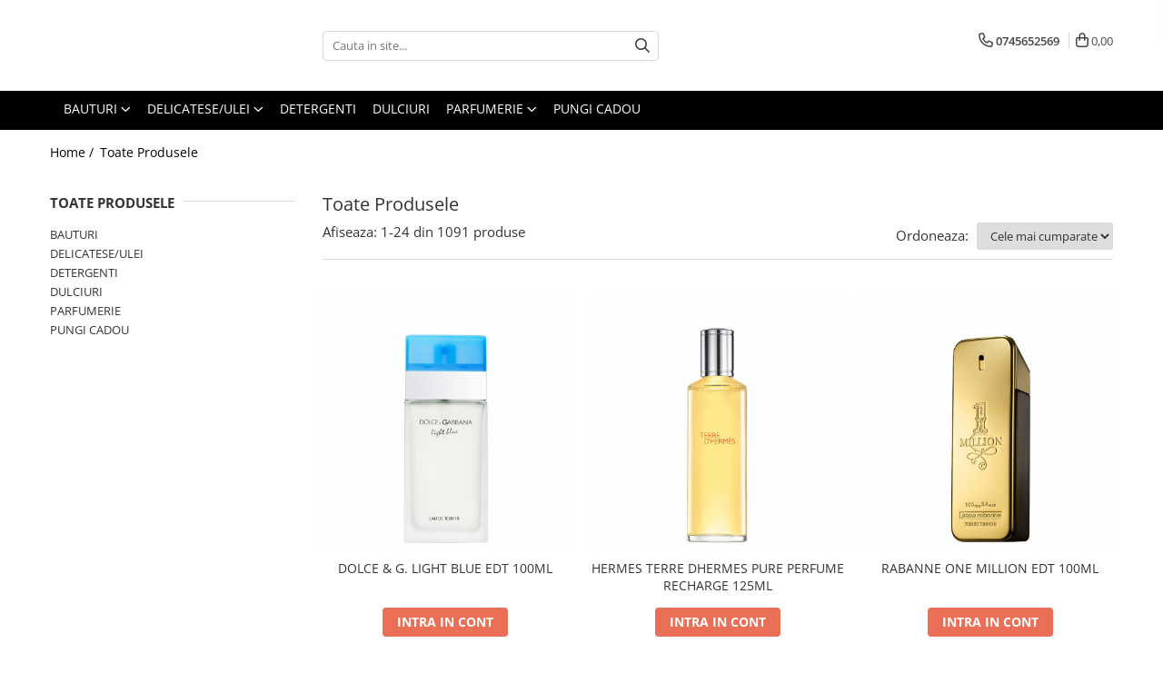

--- FILE ---
content_type: text/html; charset=UTF-8
request_url: https://www.diplomaticshop.ro/produse/maoam
body_size: 25759
content:
<!DOCTYPE html>

<html lang="ro-ro">

	<head>
		<meta charset="UTF-8">

		<script src="https://gomagcdn.ro/themes/fashion/js/lazysizes.min.js?v=10181343-4.242" async=""></script>

		<script>
			function g_js(callbk){typeof callbk === 'function' ? window.addEventListener("DOMContentLoaded", callbk, false) : false;}
		</script>

					<link rel="icon" sizes="48x48" href="https://gomagcdn.ro/domains/diplomaticshop.ro/files/favicon/favicon1384.png">
			<link rel="apple-touch-icon" sizes="180x180" href="https://gomagcdn.ro/domains/diplomaticshop.ro/files/favicon/favicon1384.png">
		
		<style>
			/*body.loading{overflow:hidden;}
			body.loading #wrapper{opacity: 0;visibility: hidden;}
			body #wrapper{opacity: 1;visibility: visible;transition:all .1s ease-out;}*/

			.main-header .main-menu{min-height:43px;}
			.-g-hide{visibility:hidden;opacity:0;}

					</style>
		
		<link rel="preconnect" href="https://gomagcdn.ro"><link rel="dns-prefetch" href="https://fonts.googleapis.com" /><link rel="dns-prefetch" href="https://fonts.gstatic.com" />

					<link rel="preload" as="image" href="https://gomagcdn.ro/domains/diplomaticshop.ro/files/product/large/dolce-g-light-blue-edt-100m-885-513517.jpg"   >
					<link rel="preload" as="image" href="https://gomagcdn.ro/domains/diplomaticshop.ro/files/product/large/hermes-terre-dhermes-pure-perf-1436-298228.jpg"   >
		
		<link rel="preload" href="https://gomagcdn.ro/themes/fashion/js/plugins.js?v=10181343-4.242" as="script">

		
					<link rel="preload" href="https://www.diplomaticshop.ro/theme/default.js?v=41731330993" as="script">
				
		<link rel="preload" href="https://gomagcdn.ro/themes/fashion/js/dev.js?v=10181343-4.242" as="script">

		
					<link rel="stylesheet" href="https://gomagcdn.ro/themes/fashion/css/main-min.css?v=10181343-4.242-1" data-values='{"blockScripts": "1"}'>
		
					<link rel="stylesheet" href="https://www.diplomaticshop.ro/theme/default.css?v=41731330993">
		
						<link rel="stylesheet" href="https://gomagcdn.ro/themes/fashion/css/dev-style.css?v=10181343-4.242-1">
		
		
		
		<link rel="alternate" hreflang="x-default" href="https://www.diplomaticshop.ro/produse">
									<link rel="next" href="https://www.diplomaticshop.ro/produse?t=all&p=1" />					
		<meta name="expires" content="never">
		<meta name="revisit-after" content="1 days">
					<meta name="author" content="Gomag">
				<title></title>


					<meta name="robots" content="index,follow" />
						
		<meta name="description" content="">
		<meta class="viewport" name="viewport" content="width=device-width, initial-scale=1.0, user-scalable=no">
									<meta property="og:image" content="https://www.diplomaticshop.rohttps://gomagcdn.ro/domains/diplomaticshop.ro/files/company/logo8826.png"/>
															<link rel="canonical" href="https://www.diplomaticshop.ro/produse" />
			<meta property="og:url" content="https://www.diplomaticshop.ro/produse"/>
						
		<meta name="distribution" content="Global">
		<meta name="owner" content="www.diplomaticshop.ro">
		<meta name="publisher" content="www.diplomaticshop.ro">
		<meta name="rating" content="General">
		<meta name="copyright" content="Copyright www.diplomaticshop.ro 2026. All rights reserved">
		<link rel="search" href="https://www.diplomaticshop.ro/opensearch.ro.xml" type="application/opensearchdescription+xml" title="Cautare"/>

		
							<script src="https://gomagcdn.ro/themes/fashion/js/jquery-2.1.4.min.js"></script>
			<script defer src="https://gomagcdn.ro/themes/fashion/js/jquery.autocomplete.js?v=20181023"></script>
			<script src="https://gomagcdn.ro/themes/fashion/js/gomag.config.js?v=10181343-4.242"></script>
			<script src="https://gomagcdn.ro/themes/fashion/js/gomag.js?v=10181343-4.242"></script>
		
													<script>
function gmsc(name, value)
{
	if(value != undefined && value)
	{
		var expires = new Date();
		expires.setTime(expires.getTime() + parseInt(3600*24*1000*90));
		document.cookie = encodeURIComponent(name) + "=" + encodeURIComponent(value) + '; expires='+ expires.toUTCString() + "; path=/";
	}
}
let gmqs = window.location.search;
let gmup = new URLSearchParams(gmqs);
gmsc('g_sc', gmup.get('shop_campaign'));
gmsc('shop_utm_campaign', gmup.get('utm_campaign'));
gmsc('shop_utm_medium', gmup.get('utm_medium'));
gmsc('shop_utm_source', gmup.get('utm_source'));
</script>					
		
	</head>

	<body class="" style="">

		<script >
			function _addCss(url, attribute, value, loaded){
				var _s = document.createElement('link');
				_s.rel = 'stylesheet';
				_s.href = url;
				_s.type = 'text/css';
				if(attribute)
				{
					_s.setAttribute(attribute, value)
				}
				if(loaded){
					_s.onload = function(){
						var dom = document.getElementsByTagName('body')[0];
						//dom.classList.remove('loading');
					}
				}
				var _st = document.getElementsByTagName('link')[0];
				_st.parentNode.insertBefore(_s, _st);
			}
			//_addCss('https://fonts.googleapis.com/css2?family=Open+Sans:ital,wght@0,300;0,400;0,600;0,700;1,300;1,400&display=swap');
			_addCss('https://gomagcdn.ro/themes/_fonts/Open-Sans.css');

		</script>
		<script>
				/*setTimeout(
				  function()
				  {
				   document.getElementsByTagName('body')[0].classList.remove('loading');
				  }, 1000);*/
		</script>
							
		
		<div id="wrapper">
			<!-- BLOCK:b3a81947a706aba5c891f3f91d1ebaf0 start -->
<div id="_cartSummary" class="hide"></div>

<script >
	$(document).ready(function() {

		$(document).on('keypress', '.-g-input-loader', function(){
			$(this).addClass('-g-input-loading');
		})

		$.Gomag.bind('Product/Add/To/Cart/After', function(eventResponse, properties)
		{
									var data = JSON.parse(properties.data);
			$('.q-cart').html(data.quantity);
			if(parseFloat(data.quantity) > 0)
			{
				$('.q-cart').removeClass('hide');
			}
			else
			{
				$('.q-cart').addClass('hide');
			}
			$('.cartPrice').html(data.subtotal + ' ' + data.currency);
			$('.cartProductCount').html(data.quantity);


		})
		$('#_cartSummary').on('updateCart', function(event, cart) {
			var t = $(this);

			$.get('https://www.diplomaticshop.ro/cart-update', {
				cart: cart
			}, function(data) {

				$('.q-cart').html(data.quantity);
				if(parseFloat(data.quantity) > 0)
				{
					$('.q-cart').removeClass('hide');
				}
				else
				{
					$('.q-cart').addClass('hide');
				}
				$('.cartPrice').html(data.subtotal + ' ' + data.currency);
				$('.cartProductCount').html(data.quantity);
			}, 'json');
			window.ga = window.ga || function() {
				(ga.q = ga.q || []).push(arguments)
			};
			ga('send', 'event', 'Buton', 'Click', 'Adauga_Cos');
		});

		if(window.gtag_report_conversion) {
			$(document).on("click", 'li.phone-m', function() {
				var phoneNo = $('li.phone-m').children( "a").attr('href');
				gtag_report_conversion(phoneNo);
			});

		}

	});
</script>



<header class="main-header container-bg clearfix" data-block="headerBlock">
	<div class="discount-tape container-h full -g-hide" id="_gomagHellobar"></div>

		
	<div class="top-head-bg container-h full">

		<div class="top-head container-h">
			<div class="row">
				<div class="col-md-3 col-sm-3 col-xs-5 logo-h">
					
	<a href="https://www.diplomaticshop.ro" id="logo" data-pageId="2">
		<img src="https://gomagcdn.ro/domains/diplomaticshop.ro/files/company/logo8826.png" fetchpriority="high" class="img-responsive" alt="Diplomatic Shop" title="Diplomatic Shop" width="200" height="50" style="width:auto;">
	</a>
				</div>
				<div class="col-md-4 col-sm-4 col-xs-7 main search-form-box">
					
<form name="search-form" class="search-form" action="https://www.diplomaticshop.ro/produse" id="_searchFormMainHeader">

	<input id="_autocompleteSearchMainHeader" name="c" class="input-placeholder -g-input-loader" type="text" placeholder="Cauta in site..." aria-label="Search"  value="">
	<button id="_doSearch" class="search-button" aria-hidden="true">
		<i class="fa fa-search" aria-hidden="true"></i>
	</button>

				<script >
			$(document).ready(function() {

				$('#_autocompleteSearchMainHeader').autocomplete({
					serviceUrl: 'https://www.diplomaticshop.ro/autocomplete',
					minChars: 2,
					deferRequestBy: 700,
					appendTo: '#_searchFormMainHeader',
					width: parseInt($('#_doSearch').offset().left) - parseInt($('#_autocompleteSearchMainHeader').offset().left),
					formatResult: function(suggestion, currentValue) {
						return suggestion.value;
					},
					onSelect: function(suggestion) {
						$(this).val(suggestion.data);
					},
					onSearchComplete: function(suggestion) {
						$(this).removeClass('-g-input-loading');
					}
				});
				$(document).on('click', '#_doSearch', function(e){
					e.preventDefault();
					if($('#_autocompleteSearchMainHeader').val() != '')
					{
						$('#_searchFormMainHeader').submit();
					}
				})
			});
		</script>
	

</form>
				</div>
				<div class="col-md-5 col-sm-5 acount-section">
					
<ul>
	<li class="search-m hide">
		<a href="#" class="-g-no-url" aria-label="Cauta in site..." data-pageId="">
			<i class="fa fa-search search-open" aria-hidden="true"></i>
			<i style="display:none" class="fa fa-times search-close" aria-hidden="true"></i>
		</a>
	</li>
	<li class="-g-user-icon -g-user-icon-empty">
			
	</li>
	
				<li class="contact-header">
			<a href="tel:0745652569" aria-label="Contacteaza-ne" data-pageId="3">
				<i class="fa fa-phone" aria-hidden="true"></i>
								<span>0745652569</span>
			</a>
		</li>
			<li class="wishlist-header hide">
		<a href="https://www.diplomaticshop.ro/wishlist" aria-label="Wishlist" data-pageId="28">
			<span class="-g-wishlist-product-count -g-hide"></span>
			<i class="fa fa-heart-o" aria-hidden="true"></i>
			<span class="">Favorite</span>
		</a>
	</li>
	<li class="cart-header-btn cart">
		<a class="cart-drop _showCartHeader" href="https://www.diplomaticshop.ro/cos-de-cumparaturi" aria-label="Cos de cumparaturi">
			<span class="q-cart hide">0</span>
			<i class="fa fa-shopping-bag" aria-hidden="true"></i>
			<span class="count cartPrice">0,00
				
			</span>
		</a>
					<div class="cart-dd  _cartShow cart-closed"></div>
			</li>

	</ul>

	<script>
		$(document).ready(function() {
			//Cart
							$('.cart').mouseenter(function() {
					$.Gomag.showCartSummary('div._cartShow');
				}).mouseleave(function() {
					$.Gomag.hideCartSummary('div._cartShow');
					$('div._cartShow').removeClass('cart-open');
				});
						$(document).on('click', '.dropdown-toggle', function() {
				window.location = $(this).attr('href');
			})
		})
	</script>

				</div>
			</div>
		</div>
	</div>


<div id="navigation">
	<nav id="main-menu" class="main-menu container-h full clearfix">
		<a href="#" class="menu-trg -g-no-url" title="Produse">
			<span>&nbsp;</span>
		</a>
		
<div class="container-h nav-menu-hh clearfix">

	<!-- BASE MENU -->
	<ul class="
			nav-menu base-menu container-h
			
			
		">

		

			
		<li class="menu-drop __GomagMM ">
							<a
					href="https://www.diplomaticshop.ro/lmw-malt-whisky"
					class="  "
					rel="  "
					
					title="BAUTURI"
					data-Gomag=''
					data-block-name="mainMenuD0"
					data-pageId= "80"
					data-block="mainMenuD">
											<span class="list">BAUTURI</span>
						<i class="fa fa-angle-down"></i>
				</a>

									<div class="menu-dd">
										<ul class="drop-list clearfix w100">
																																						<li class="fl">
										<div class="col">
											<p class="title">
												<a
												href="https://www.diplomaticshop.ro/bere"
												class="title    "
												rel="  "
												
												title="BERE"
												data-Gomag=''
												data-block-name="mainMenuD1"
												data-block="mainMenuD"
												data-pageId= "80"
												>
																										BERE
												</a>
											</p>
																						
										</div>
									</li>
																																<li class="fl">
										<div class="col">
											<p class="title">
												<a
												href="https://www.diplomaticshop.ro/juice-tonic-water"
												class="title    "
												rel="  "
												
												title="SUCURI & APA TONICA"
												data-Gomag=''
												data-block-name="mainMenuD1"
												data-block="mainMenuD"
												data-pageId= "80"
												>
																										SUCURI &amp; APA TONICA
												</a>
											</p>
																						
										</div>
									</li>
																													</ul>
																	</div>
									
		</li>
		
		<li class="menu-drop __GomagMM ">
							<a
					href="https://www.diplomaticshop.ro/k-ulei-si-otet"
					class="  "
					rel="  "
					
					title="DELICATESE/ULEI"
					data-Gomag=''
					data-block-name="mainMenuD0"
					data-pageId= "80"
					data-block="mainMenuD">
											<span class="list">DELICATESE/ULEI</span>
						<i class="fa fa-angle-down"></i>
				</a>

									<div class="menu-dd">
										<ul class="drop-list clearfix w100">
																																						<li class="fl">
										<div class="col">
											<p class="title">
												<a
												href="https://www.diplomaticshop.ro/cafea"
												class="title    "
												rel="  "
												
												title="CAFEA"
												data-Gomag=''
												data-block-name="mainMenuD1"
												data-block="mainMenuD"
												data-pageId= "80"
												>
																										CAFEA
												</a>
											</p>
																						
										</div>
									</li>
																													</ul>
																	</div>
									
		</li>
		
		<li class="menu-drop __GomagMM ">
								<a
						href="https://www.diplomaticshop.ro/detergents"
						class="    "
						rel="  "
						
						title="DETERGENTI"
						data-Gomag=''
						data-block-name="mainMenuD0"  data-block="mainMenuD" data-pageId= "80">
												<span class="list">DETERGENTI</span>
					</a>
				
		</li>
		
		<li class="menu-drop __GomagMM ">
								<a
						href="https://www.diplomaticshop.ro/d-dulciuri"
						class="    "
						rel="  "
						
						title="DULCIURI"
						data-Gomag=''
						data-block-name="mainMenuD0"  data-block="mainMenuD" data-pageId= "80">
												<span class="list">DULCIURI</span>
					</a>
				
		</li>
		
		<li class="menu-drop __GomagMM ">
							<a
					href="https://www.diplomaticshop.ro/ppa-perfumes"
					class="  "
					rel="  "
					
					title="PARFUMERIE"
					data-Gomag=''
					data-block-name="mainMenuD0"
					data-pageId= "80"
					data-block="mainMenuD">
											<span class="list">PARFUMERIE</span>
						<i class="fa fa-angle-down"></i>
				</a>

									<div class="menu-dd">
										<ul class="drop-list clearfix w100">
																																						<li class="fl">
										<div class="col">
											<p class="title">
												<a
												href="https://www.diplomaticshop.ro/deodorante"
												class="title    "
												rel="  "
												
												title="DEODORANTE"
												data-Gomag=''
												data-block-name="mainMenuD1"
												data-block="mainMenuD"
												data-pageId= "80"
												>
																										DEODORANTE
												</a>
											</p>
																						
										</div>
									</li>
																																<li class="fl">
										<div class="col">
											<p class="title">
												<a
												href="https://www.diplomaticshop.ro/parfumuri"
												class="title    "
												rel="  "
												
												title="PARFUMURI"
												data-Gomag=''
												data-block-name="mainMenuD1"
												data-block="mainMenuD"
												data-pageId= "80"
												>
																										PARFUMURI
												</a>
											</p>
																						
										</div>
									</li>
																													</ul>
																	</div>
									
		</li>
		
		<li class="menu-drop __GomagMM ">
								<a
						href="https://www.diplomaticshop.ro/pungi-cadou"
						class="    "
						rel="  "
						
						title="PUNGI CADOU"
						data-Gomag=''
						data-block-name="mainMenuD0"  data-block="mainMenuD" data-pageId= "80">
												<span class="list">PUNGI CADOU</span>
					</a>
				
		</li>
						
		


		
	</ul> <!-- end of BASE MENU -->

</div>		<ul class="mobile-icon fr">

							<li class="phone-m">
					<a href="tel:0745652569" title="Contacteaza-ne">
												<i class="fa fa-phone" aria-hidden="true"></i>
					</a>
				</li>
									<li class="user-m -g-user-icon -g-user-icon-empty">
			</li>
			<li class="wishlist-header-m hide">
				<a href="https://www.diplomaticshop.ro/wishlist">
					<span class="-g-wishlist-product-count"></span>
					<i class="fa fa-heart-o" aria-hidden="true"></i>

				</a>
			</li>
			<li class="cart-m">
				<a href="https://www.diplomaticshop.ro/cos-de-cumparaturi">
					<span class="q-cart hide">0</span>
					<i class="fa fa-shopping-bag" aria-hidden="true"></i>
				</a>
			</li>
			<li class="search-m">
				<a href="#" class="-g-no-url" aria-label="Cauta in site...">
					<i class="fa fa-search search-open" aria-hidden="true"></i>
					<i style="display:none" class="fa fa-times search-close" aria-hidden="true"></i>
				</a>
			</li>
					</ul>
	</nav>
	<!-- end main-nav -->

	<div style="display:none" class="search-form-box search-toggle">
		<form name="search-form" class="search-form" action="https://www.diplomaticshop.ro/produse" id="_searchFormMobileToggle">
			<input id="_autocompleteSearchMobileToggle" name="c" class="input-placeholder -g-input-loader" type="text" autofocus="autofocus" value="" placeholder="Cauta in site..." aria-label="Search">
			<button id="_doSearchMobile" class="search-button" aria-hidden="true">
				<i class="fa fa-search" aria-hidden="true"></i>
			</button>

										<script >
					$(document).ready(function() {
						$('#_autocompleteSearchMobileToggle').autocomplete({
							serviceUrl: 'https://www.diplomaticshop.ro/autocomplete',
							minChars: 2,
							deferRequestBy: 700,
							appendTo: '#_searchFormMobileToggle',
							width: parseInt($('#_doSearchMobile').offset().left) - parseInt($('#_autocompleteSearchMobileToggle').offset().left),
							formatResult: function(suggestion, currentValue) {
								return suggestion.value;
							},
							onSelect: function(suggestion) {
								$(this).val(suggestion.data);
							},
							onSearchComplete: function(suggestion) {
								$(this).removeClass('-g-input-loading');
							}
						});

						$(document).on('click', '#_doSearchMobile', function(e){
							e.preventDefault();
							if($('#_autocompleteSearchMobileToggle').val() != '')
							{
								$('#_searchFormMobileToggle').submit();
							}
						})
					});
				</script>
			
		</form>
	</div>
</div>

</header>
<!-- end main-header --><!-- BLOCK:b3a81947a706aba5c891f3f91d1ebaf0 end -->
			
<!-- category page start -->
 			<div class="container-h container-bg -g-breadcrumbs-container">
			<div class="breadcrumbs-default">
				<ol>
					<li><a href="https://www.diplomaticshop.ro/">Home&nbsp;/&nbsp;</a></li>
					<li><a href="#" class="-g-no-url">Toate Produsele</a></li>
				</ol>
			</div>
		</div>
	 
<div id="category-page" class="container-h container-bg  ">
	<div class="row">

		<div class="category-content col-sm-9 col-xs-12 fr">

						
										<h1 class="catTitle"> Toate Produsele </h1>
			
					</div>

		
			<div class="filter-group col-sm-3 col-xs-12" id="nav-filter">
				<div class="filter-holder">
															<div class="filter box -g-category-sidebar-categories " data-filterkey="categories">
											<div class="title-h line">
														<p class="title" data-categoryimage="">
								Toate Produsele
							</p>
													</div>
										<ul class="option-group cat ignoreMore">
																																																																																																																																																																																																																																																																																																																																																																																																																																																																																																																																																																																																																																																																																																																																																																																																																																																																																																																																																																																																																																																																																																																																																																																																																																																																																																																																																																																																																																																																																																																																																																																																																		
																																																																																																														<li><a href="https://www.diplomaticshop.ro/lmw-malt-whisky">BAUTURI</a><span></span></li>
																																																																																																																																																																																																																																																																																																																																																																																																																			<li><a href="https://www.diplomaticshop.ro/k-ulei-si-otet">DELICATESE/ULEI</a><span></span></li>
																																																																																			<li><a href="https://www.diplomaticshop.ro/detergents">DETERGENTI</a><span></span></li>
																																																			<li><a href="https://www.diplomaticshop.ro/d-dulciuri">DULCIURI</a><span></span></li>
																																																																																																																																																																																																																																																																																			<li><a href="https://www.diplomaticshop.ro/ppa-perfumes">PARFUMERIE</a><span></span></li>
																																																																																																																																																			<li><a href="https://www.diplomaticshop.ro/pungi-cadou">PUNGI CADOU</a><span></span></li>
																																																																																																																																																																																																																																																																																																																																																																																																																																																																																																																																			</ul>
				</div>
					
		
			
							
			
		
			
		
			
		
			
		
			
		
										<script>
			$(document).ready(function(){
				$(document).on('click', '.-g-filter-input', function(e){
					let parentElement = $(this).parents('#nav-filter');
					$.Gomag.trigger('Product/Filter/Before/Redirect', {filters: $(this).val(),parent: parentElement});
					window.location = $(this).val();
				})
				})
			</script>

			
		
				</div>
			</div> <!-- end filter-section -->
		
		<div class="category-content col-sm-9 col-xs-12 fr">
									
				

								
				<div class="result-section clearfix ">

					<p class="result col"><span class="-g-category-result-prefix">Afiseaza:</span>

													<span>1-<span id="pageCountProducts">24</span></span>
							din
												<span>1091</span>
						<span class="-g-category-result-sufix">produse</span>
					</p>

					
					<a href="#" class="filter-trg btn std -g-no-url"><i class="fa fa-sliders" aria-hidden="true"></i> &nbsp;Filtre</a>

										<script>
					function handleSelectionChange(sortType) {

						$.Gomag.trigger('Product/Sort/Before/Redirect', {sort: sortType});
						sortType.options[sortType.selectedIndex].value && (window.location = sortType.options[sortType.selectedIndex].value);
					};

					</script>
					<label for="orderType" class="order-type col">
						<span>Ordoneaza:</span>
						<select class="input-s" name="orderType" id="orderType" onchange="handleSelectionChange(this)">
																							<option
									selected="selected"
									value="
										https://www.diplomaticshop.ro/produse?t=all&amp;o=buys"
									data-sorttype="BUYS"
									>
									Cele mai cumparate
									</option>
																															<option
									
									value="
										https://www.diplomaticshop.ro/produse?t=all&amp;o=news"
									data-sorttype="NEWS"
									>
									Cele mai noi
									</option>
																															<option
									
									value="
										https://www.diplomaticshop.ro/produse?t=all&amp;o=discount"
									data-sorttype="DISCOUNT"
									>
									Discount
									</option>
																															<option
									
									value="
										https://www.diplomaticshop.ro/produse?t=all&amp;o=rating"
									data-sorttype="RATING"
									>
									Rating
									</option>
																															<option
									
									value="
										https://www.diplomaticshop.ro/produse?t=all&amp;o=price-asc"
									data-sorttype="PRICE_ASC"
									>
									Pret (Crescator)
									</option>
																															<option
									
									value="
										https://www.diplomaticshop.ro/produse?t=all&amp;o=price-desc"
									data-sorttype="PRICE_DESC"
									>
									Pret (Descrescator)
									</option>
																															<option
									
									value="
										https://www.diplomaticshop.ro/produse?t=all&amp;o=custom-position"
									data-sorttype="CUSTOM_POSITION"
									>
									Recomandate
									</option>
																					</select>
					</label>

				</div> <!-- end result-section -->
			
			
						<div class="product-listing clearfix">
				<div class="row product">
														

<div
		class="product-box  center col-md-4 col-xs-6 dataProductId __GomagListingProductBox -g-product-box-885"
					data-Gomag='{"Lei_price":"589.00","Lei_final_price":"559.55","Lei":"Lei","Lei_vat":"","Euro_price":"114.52","Euro_final_price":"108.80","Euro":"Euro","Euro_vat":""}' data-block-name="ListingName"
				data-product-id="885"
	>
		<div class="box-holder">
					<div class="image-holder">
						<a href="https://www.diplomaticshop.ro/ppa-perfumes/dolce-g-light-blue-edt-100m.html" data-pageId="79" class="image _productMainUrl_885  " >
					
													<img 
								src="https://gomagcdn.ro/domains/diplomaticshop.ro/files/product/medium/dolce-g-light-blue-edt-100m-885-513517.jpg"
								data-src="https://gomagcdn.ro/domains/diplomaticshop.ro/files/product/medium/dolce-g-light-blue-edt-100m-885-513517.jpg"
									
								loading="lazy"
								alt="PARFUMERIE - DOLCE &amp; G. LIGHT BLUE EDT 100ML" 
								title="DOLCE &amp; G. LIGHT BLUE EDT 100ML" 
								class="img-responsive listImage _productMainImage_885" 
								width="280" height="280"
							>
						
						
									</a>
									<div class="product-icon-box -g-product-icon-box-885">
																			
						
																		</div>
					<div class="product-icon-box bottom -g-product-icon-bottom-box-885">
						
																		</div>
				
						</div>
			<div class="figcaption">
			
			<div class="top-side-box">

				
				
				<h2 style="line-height:initial;" class="title-holder"><a href="https://www.diplomaticshop.ro/ppa-perfumes/dolce-g-light-blue-edt-100m.html" data-pageId="79" class="title _productUrl_885 " data-block="ListingName">DOLCE &amp; G. LIGHT BLUE EDT 100ML</a></h2>
								
								

			</div>

				<div class="bottom-side-box">
					
					
						<a href="#" class="details-button quick-order-btn -g-no-url" onclick="$.Gomag.openDefaultPopup('.quick-order-btn', {iframe : {css : {width : '800px'}}, src: 'https://www.diplomaticshop.ro/cart-add?product=885'});"><i class="fa fa-search"></i>detalii</a>
					
											<div class="add-list clearfix">
							<a class="btn btn-cmd btn-cart custom" href="https://www.diplomaticshop.ro/inregistrare?redirect=https://www.diplomaticshop.ro/produse">
								<i class="fa fa-user-o fa-hide" aria-hidden="true"></i>
								<span>Intra in cont</span>
							</a>
						</div>
						<div class="clear"></div>
										
				</div>

						</div>
					</div>
	</div>
					

<div
		class="product-box  center col-md-4 col-xs-6 dataProductId __GomagListingProductBox -g-product-box-1436"
					data-Gomag='{"Lei_price":"599.00","Lei_final_price":"569.05","Lei":"Lei","Lei_vat":"","Euro_price":"116.47","Euro_final_price":"110.65","Euro":"Euro","Euro_vat":""}' data-block-name="ListingName"
				data-product-id="1436"
	>
		<div class="box-holder">
					<div class="image-holder">
						<a href="https://www.diplomaticshop.ro/parfumuri/hermes-terre-dhermes-pure-perf.html" data-pageId="79" class="image _productMainUrl_1436  " >
					
													<img 
								src="https://gomagcdn.ro/domains/diplomaticshop.ro/files/product/medium/hermes-terre-dhermes-pure-perf-1436-298228.jpg"
								data-src="https://gomagcdn.ro/domains/diplomaticshop.ro/files/product/medium/hermes-terre-dhermes-pure-perf-1436-298228.jpg"
									
								loading="lazy"
								alt="PARFUMURI - HERMES TERRE DHERMES PURE PERFUME RECHARGE 125ML" 
								title="HERMES TERRE DHERMES PURE PERFUME RECHARGE 125ML" 
								class="img-responsive listImage _productMainImage_1436" 
								width="280" height="280"
							>
						
						
									</a>
									<div class="product-icon-box -g-product-icon-box-1436">
																			
						
																		</div>
					<div class="product-icon-box bottom -g-product-icon-bottom-box-1436">
						
																		</div>
				
						</div>
			<div class="figcaption">
			
			<div class="top-side-box">

				
				
				<h2 style="line-height:initial;" class="title-holder"><a href="https://www.diplomaticshop.ro/parfumuri/hermes-terre-dhermes-pure-perf.html" data-pageId="79" class="title _productUrl_1436 " data-block="ListingName">HERMES TERRE DHERMES PURE PERFUME RECHARGE 125ML</a></h2>
								
								

			</div>

				<div class="bottom-side-box">
					
					
						<a href="#" class="details-button quick-order-btn -g-no-url" onclick="$.Gomag.openDefaultPopup('.quick-order-btn', {iframe : {css : {width : '800px'}}, src: 'https://www.diplomaticshop.ro/cart-add?product=1436'});"><i class="fa fa-search"></i>detalii</a>
					
											<div class="add-list clearfix">
							<a class="btn btn-cmd btn-cart custom" href="https://www.diplomaticshop.ro/inregistrare?redirect=https://www.diplomaticshop.ro/produse">
								<i class="fa fa-user-o fa-hide" aria-hidden="true"></i>
								<span>Intra in cont</span>
							</a>
						</div>
						<div class="clear"></div>
										
				</div>

						</div>
					</div>
	</div>
					

<div
		class="product-box  center col-md-4 col-xs-6 dataProductId __GomagListingProductBox -g-product-box-2302"
					data-Gomag='{"Lei_price":"389.00","Lei_final_price":"369.55","Lei":"Lei","Lei_vat":"","Euro_price":"75.64","Euro_final_price":"71.85","Euro":"Euro","Euro_vat":""}' data-block-name="ListingName"
				data-product-id="2302"
	>
		<div class="box-holder">
					<div class="image-holder">
						<a href="https://www.diplomaticshop.ro/ppa-perfumes/rabanne-one-million-edt-100ml.html" data-pageId="79" class="image _productMainUrl_2302  " >
					
													<img 
								src="https://gomagcdn.ro/domains/diplomaticshop.ro/files/product/medium/rabanne-one-million-edt-100ml-2302-57798.jpg"
								data-src="https://gomagcdn.ro/domains/diplomaticshop.ro/files/product/medium/rabanne-one-million-edt-100ml-2302-57798.jpg"
									
								loading="lazy"
								alt="PARFUMERIE - RABANNE ONE MILLION EDT 100ML" 
								title="RABANNE ONE MILLION EDT 100ML" 
								class="img-responsive listImage _productMainImage_2302" 
								width="280" height="280"
							>
						
						
									</a>
									<div class="product-icon-box -g-product-icon-box-2302">
																			
						
																		</div>
					<div class="product-icon-box bottom -g-product-icon-bottom-box-2302">
						
																		</div>
				
						</div>
			<div class="figcaption">
			
			<div class="top-side-box">

				
				
				<h2 style="line-height:initial;" class="title-holder"><a href="https://www.diplomaticshop.ro/ppa-perfumes/rabanne-one-million-edt-100ml.html" data-pageId="79" class="title _productUrl_2302 " data-block="ListingName">RABANNE ONE MILLION EDT 100ML</a></h2>
								
								

			</div>

				<div class="bottom-side-box">
					
					
						<a href="#" class="details-button quick-order-btn -g-no-url" onclick="$.Gomag.openDefaultPopup('.quick-order-btn', {iframe : {css : {width : '800px'}}, src: 'https://www.diplomaticshop.ro/cart-add?product=2302'});"><i class="fa fa-search"></i>detalii</a>
					
											<div class="add-list clearfix">
							<a class="btn btn-cmd btn-cart custom" href="https://www.diplomaticshop.ro/inregistrare?redirect=https://www.diplomaticshop.ro/produse">
								<i class="fa fa-user-o fa-hide" aria-hidden="true"></i>
								<span>Intra in cont</span>
							</a>
						</div>
						<div class="clear"></div>
										
				</div>

						</div>
					</div>
	</div>
					

<div
		class="product-box  center col-md-4 col-xs-6 dataProductId __GomagListingProductBox -g-product-box-4"
					data-Gomag='{"Lei_price":"89.00","Lei_final_price":"84.55","Lei":"Lei","Lei_vat":"","Euro_price":"17.31","Euro_final_price":"16.44","Euro":"Euro","Euro_vat":""}' data-block-name="ListingName"
				data-product-id="4"
	>
		<div class="box-holder">
					<div class="image-holder">
						<a href="https://www.diplomaticshop.ro/lmw-malt-whisky/castello-banfi-rosso-di-montalcino.html" data-pageId="79" class="image _productMainUrl_4  " >
					
													<img 
								src="https://gomagcdn.ro/domains/diplomaticshop.ro/files/product/medium/castello-banfi-rosso-dm-vin-r-4-1288.jpg"
								data-src="https://gomagcdn.ro/domains/diplomaticshop.ro/files/product/medium/castello-banfi-rosso-dm-vin-r-4-1288.jpg"
									
								loading="lazy"
								alt="BAUTURI - Castello Banfi, Rosso di Montalcino, DOC, dry, red, 0.75L" 
								title="Castello Banfi, Rosso di Montalcino, DOC, dry, red, 0.75L" 
								class="img-responsive listImage _productMainImage_4" 
								width="280" height="280"
							>
						
						
									</a>
									<div class="product-icon-box -g-product-icon-box-4">
																			
						
																																											<img
											class="icon -g-product-category -g-promo-mark-4 -g-promo-mark- -g-data-4"
											src="/domains/diplomaticshop.ro/files/mark/sigla-sgr2552.png"
											data-src="https://gomagcdn.ro/domains/diplomaticshop.ro/files/mark/sigla-sgr2552.png"
											loading="lazy"
											title="ambalaj cu garantie SGR"
											alt="ambalaj cu garantie SGR"
											width="45" height="45"
										/>
																																												</div>
					<div class="product-icon-box bottom -g-product-icon-bottom-box-4">
						
																		</div>
				
						</div>
			<div class="figcaption">
			
			<div class="top-side-box">

				
				
				<h2 style="line-height:initial;" class="title-holder"><a href="https://www.diplomaticshop.ro/lmw-malt-whisky/castello-banfi-rosso-di-montalcino.html" data-pageId="79" class="title _productUrl_4 " data-block="ListingName">Castello Banfi, Rosso di Montalcino, DOC, dry, red, 0.75L</a></h2>
								
								

			</div>

				<div class="bottom-side-box">
					
					
						<a href="#" class="details-button quick-order-btn -g-no-url" onclick="$.Gomag.openDefaultPopup('.quick-order-btn', {iframe : {css : {width : '800px'}}, src: 'https://www.diplomaticshop.ro/cart-add?product=4'});"><i class="fa fa-search"></i>detalii</a>
					
											<div class="add-list clearfix">
							<a class="btn btn-cmd btn-cart custom" href="https://www.diplomaticshop.ro/inregistrare?redirect=https://www.diplomaticshop.ro/produse">
								<i class="fa fa-user-o fa-hide" aria-hidden="true"></i>
								<span>Intra in cont</span>
							</a>
						</div>
						<div class="clear"></div>
										
				</div>

						</div>
					</div>
	</div>
					

<div
		class="product-box  center col-md-4 col-xs-6 dataProductId __GomagListingProductBox -g-product-box-10"
					data-Gomag='{"Lei_price":"99.00","Lei_final_price":"94.05","Lei":"Lei","Lei_vat":"","Euro_price":"19.25","Euro_final_price":"18.29","Euro":"Euro","Euro_vat":""}' data-block-name="ListingName"
				data-product-id="10"
	>
		<div class="box-holder">
					<div class="image-holder">
						<a href="https://www.diplomaticshop.ro/lmw-malt-whisky/absente-55-55-0-7kg.html" data-pageId="79" class="image _productMainUrl_10  " >
					
													<img 
								src="https://gomagcdn.ro/domains/diplomaticshop.ro/files/product/medium/absente-55-55-0-7kg-10-2107.jpg"
								data-src="https://gomagcdn.ro/domains/diplomaticshop.ro/files/product/medium/absente-55-55-0-7kg-10-2107.jpg"
									
								loading="lazy"
								alt="BAUTURI - Absente 55% 0.7L, gift box" 
								title="Absente 55% 0.7L, gift box" 
								class="img-responsive listImage _productMainImage_10" 
								width="280" height="280"
							>
						
						
									</a>
									<div class="product-icon-box -g-product-icon-box-10">
																			
						
																																											<img
											class="icon -g-product-category -g-promo-mark-4 -g-promo-mark- -g-data-4"
											src="/domains/diplomaticshop.ro/files/mark/sigla-sgr2552.png"
											data-src="https://gomagcdn.ro/domains/diplomaticshop.ro/files/mark/sigla-sgr2552.png"
											loading="lazy"
											title="ambalaj cu garantie SGR"
											alt="ambalaj cu garantie SGR"
											width="45" height="45"
										/>
																																												</div>
					<div class="product-icon-box bottom -g-product-icon-bottom-box-10">
						
																		</div>
				
						</div>
			<div class="figcaption">
			
			<div class="top-side-box">

				
				
				<h2 style="line-height:initial;" class="title-holder"><a href="https://www.diplomaticshop.ro/lmw-malt-whisky/absente-55-55-0-7kg.html" data-pageId="79" class="title _productUrl_10 " data-block="ListingName">Absente 55% 0.7L, gift box</a></h2>
								
								

			</div>

				<div class="bottom-side-box">
					
					
						<a href="#" class="details-button quick-order-btn -g-no-url" onclick="$.Gomag.openDefaultPopup('.quick-order-btn', {iframe : {css : {width : '800px'}}, src: 'https://www.diplomaticshop.ro/cart-add?product=10'});"><i class="fa fa-search"></i>detalii</a>
					
											<div class="add-list clearfix">
							<a class="btn btn-cmd btn-cart custom" href="https://www.diplomaticshop.ro/inregistrare?redirect=https://www.diplomaticshop.ro/produse">
								<i class="fa fa-user-o fa-hide" aria-hidden="true"></i>
								<span>Intra in cont</span>
							</a>
						</div>
						<div class="clear"></div>
										
				</div>

						</div>
					</div>
	</div>
					

<div
		class="product-box  center col-md-4 col-xs-6 dataProductId __GomagListingProductBox -g-product-box-11"
					data-Gomag='{"Lei_price":"169.00","Lei_final_price":"160.55","Lei":"Lei","Lei_vat":"","Euro_price":"32.86","Euro_final_price":"31.22","Euro":"Euro","Euro_vat":""}' data-block-name="ListingName"
				data-product-id="11"
	>
		<div class="box-holder">
					<div class="image-holder">
						<a href="https://www.diplomaticshop.ro/lbw-blended-whisky/akashi-meisei-japanese-blende.html" data-pageId="79" class="image _productMainUrl_11  " >
					
													<img 
								src="https://gomagcdn.ro/domains/diplomaticshop.ro/files/product/medium/akashi-meisei-japanese-blende-11-2203.jpg"
								data-src="https://gomagcdn.ro/domains/diplomaticshop.ro/files/product/medium/akashi-meisei-japanese-blende-11-2203.jpg"
									
								loading="lazy"
								alt="BLENDED WHISKY - Akashi Meisei Japanese Blended Whisky 40% 0.5L giftpack" 
								title="Akashi Meisei Japanese Blended Whisky 40% 0.5L giftpack" 
								class="img-responsive listImage _productMainImage_11" 
								width="280" height="280"
							>
						
						
									</a>
									<div class="product-icon-box -g-product-icon-box-11">
																			
						
																																											<img
											class="icon -g-product-category -g-promo-mark-4 -g-promo-mark- -g-data-4"
											src="/domains/diplomaticshop.ro/files/mark/sigla-sgr2552.png"
											data-src="https://gomagcdn.ro/domains/diplomaticshop.ro/files/mark/sigla-sgr2552.png"
											loading="lazy"
											title="ambalaj cu garantie SGR"
											alt="ambalaj cu garantie SGR"
											width="45" height="45"
										/>
																																												</div>
					<div class="product-icon-box bottom -g-product-icon-bottom-box-11">
						
																		</div>
				
						</div>
			<div class="figcaption">
			
			<div class="top-side-box">

				
				
				<h2 style="line-height:initial;" class="title-holder"><a href="https://www.diplomaticshop.ro/lbw-blended-whisky/akashi-meisei-japanese-blende.html" data-pageId="79" class="title _productUrl_11 " data-block="ListingName">Akashi Meisei Japanese Blended Whisky 40% 0.5L giftpack</a></h2>
								
								

			</div>

				<div class="bottom-side-box">
					
					
						<a href="#" class="details-button quick-order-btn -g-no-url" onclick="$.Gomag.openDefaultPopup('.quick-order-btn', {iframe : {css : {width : '800px'}}, src: 'https://www.diplomaticshop.ro/cart-add?product=11'});"><i class="fa fa-search"></i>detalii</a>
					
											<div class="add-list clearfix">
							<a class="btn btn-cmd btn-cart custom" href="https://www.diplomaticshop.ro/inregistrare?redirect=https://www.diplomaticshop.ro/produse">
								<i class="fa fa-user-o fa-hide" aria-hidden="true"></i>
								<span>Intra in cont</span>
							</a>
						</div>
						<div class="clear"></div>
										
				</div>

						</div>
					</div>
	</div>
					

<div
		class="product-box  center col-md-4 col-xs-6 dataProductId __GomagListingProductBox -g-product-box-12"
					data-Gomag='{"Lei_price":"299.00","Lei_final_price":"284.05","Lei":"Lei","Lei_vat":"","Euro_price":"58.14","Euro_final_price":"55.23","Euro":"Euro","Euro_vat":""}' data-block-name="ListingName"
				data-product-id="12"
	>
		<div class="box-holder">
					<div class="image-holder">
						<a href="https://www.diplomaticshop.ro/lwi-wines/allegrini-amarone-della-valpolicella-docg-dry-red-0-75l.html" data-pageId="79" class="image _productMainUrl_12  " >
					
													<img 
								src="https://gomagcdn.ro/domains/diplomaticshop.ro/files/product/medium/allegrini-amarone-0-75l-12-5161.jpg"
								data-src="https://gomagcdn.ro/domains/diplomaticshop.ro/files/product/medium/allegrini-amarone-0-75l-12-5161.jpg"
									
								loading="lazy"
								alt="VINURI - Allegrini, Amarone della Valpolicella, DOCG, Dry, Red, 0.75L, 15.5%" 
								title="Allegrini, Amarone della Valpolicella, DOCG, Dry, Red, 0.75L, 15.5%" 
								class="img-responsive listImage _productMainImage_12" 
								width="280" height="280"
							>
						
						
									</a>
									<div class="product-icon-box -g-product-icon-box-12">
																			
						
																																											<img
											class="icon -g-product-category -g-promo-mark-4 -g-promo-mark- -g-data-4"
											src="/domains/diplomaticshop.ro/files/mark/sigla-sgr2552.png"
											data-src="https://gomagcdn.ro/domains/diplomaticshop.ro/files/mark/sigla-sgr2552.png"
											loading="lazy"
											title="ambalaj cu garantie SGR"
											alt="ambalaj cu garantie SGR"
											width="45" height="45"
										/>
																																												</div>
					<div class="product-icon-box bottom -g-product-icon-bottom-box-12">
						
																		</div>
				
						</div>
			<div class="figcaption">
			
			<div class="top-side-box">

				
				
				<h2 style="line-height:initial;" class="title-holder"><a href="https://www.diplomaticshop.ro/lwi-wines/allegrini-amarone-della-valpolicella-docg-dry-red-0-75l.html" data-pageId="79" class="title _productUrl_12 " data-block="ListingName">Allegrini, Amarone della Valpolicella, DOCG, Dry, Red, 0.75L, 15.5%</a></h2>
								
								

			</div>

				<div class="bottom-side-box">
					
					
						<a href="#" class="details-button quick-order-btn -g-no-url" onclick="$.Gomag.openDefaultPopup('.quick-order-btn', {iframe : {css : {width : '800px'}}, src: 'https://www.diplomaticshop.ro/cart-add?product=12'});"><i class="fa fa-search"></i>detalii</a>
					
											<div class="add-list clearfix">
							<a class="btn btn-cmd btn-cart custom" href="https://www.diplomaticshop.ro/inregistrare?redirect=https://www.diplomaticshop.ro/produse">
								<i class="fa fa-user-o fa-hide" aria-hidden="true"></i>
								<span>Intra in cont</span>
							</a>
						</div>
						<div class="clear"></div>
										
				</div>

						</div>
					</div>
	</div>
					

<div
		class="product-box  center col-md-4 col-xs-6 dataProductId __GomagListingProductBox -g-product-box-13"
					data-Gomag='{"Lei_price":"69.00","Lei_final_price":"65.55","Lei":"Lei","Lei_vat":"","Euro_price":"13.42","Euro_final_price":"12.75","Euro":"Euro","Euro_vat":""}' data-block-name="ListingName"
				data-product-id="13"
	>
		<div class="box-holder">
					<div class="image-holder">
						<a href="https://www.diplomaticshop.ro/lwi-wines/allegrini-corte-giara-ripasso-della-valpolicella-la-groletta-doc-dry-red-0-75l.html" data-pageId="79" class="image _productMainUrl_13  " >
					
													<img 
								src="https://gomagcdn.ro/domains/diplomaticshop.ro/files/product/medium/allegrini-corte-giara-ripasso-13-4547.jpg"
								data-src="https://gomagcdn.ro/domains/diplomaticshop.ro/files/product/medium/allegrini-corte-giara-ripasso-13-4547.jpg"
									
								loading="lazy"
								alt="VINURI - Allegrini, Corte Giara, Ripasso della Valpolicella, La Groletta, DOC, Dry, Red, 0.75L, 13.5%" 
								title="Allegrini, Corte Giara, Ripasso della Valpolicella, La Groletta, DOC, Dry, Red, 0.75L, 13.5%" 
								class="img-responsive listImage _productMainImage_13" 
								width="280" height="280"
							>
						
						
									</a>
									<div class="product-icon-box -g-product-icon-box-13">
																			
						
																																											<img
											class="icon -g-product-category -g-promo-mark-4 -g-promo-mark- -g-data-4"
											src="/domains/diplomaticshop.ro/files/mark/sigla-sgr2552.png"
											data-src="https://gomagcdn.ro/domains/diplomaticshop.ro/files/mark/sigla-sgr2552.png"
											loading="lazy"
											title="ambalaj cu garantie SGR"
											alt="ambalaj cu garantie SGR"
											width="45" height="45"
										/>
																																												</div>
					<div class="product-icon-box bottom -g-product-icon-bottom-box-13">
						
																		</div>
				
						</div>
			<div class="figcaption">
			
			<div class="top-side-box">

				
				
				<h2 style="line-height:initial;" class="title-holder"><a href="https://www.diplomaticshop.ro/lwi-wines/allegrini-corte-giara-ripasso-della-valpolicella-la-groletta-doc-dry-red-0-75l.html" data-pageId="79" class="title _productUrl_13 " data-block="ListingName">Allegrini, Corte Giara, Ripasso della Valpolicella, La Groletta, DOC, Dry, Red, 0.75L, 13.5%</a></h2>
								
								

			</div>

				<div class="bottom-side-box">
					
					
						<a href="#" class="details-button quick-order-btn -g-no-url" onclick="$.Gomag.openDefaultPopup('.quick-order-btn', {iframe : {css : {width : '800px'}}, src: 'https://www.diplomaticshop.ro/cart-add?product=13'});"><i class="fa fa-search"></i>detalii</a>
					
											<div class="add-list clearfix">
							<a class="btn btn-cmd btn-cart custom" href="https://www.diplomaticshop.ro/inregistrare?redirect=https://www.diplomaticshop.ro/produse">
								<i class="fa fa-user-o fa-hide" aria-hidden="true"></i>
								<span>Intra in cont</span>
							</a>
						</div>
						<div class="clear"></div>
										
				</div>

						</div>
					</div>
	</div>
					

<div
		class="product-box  center col-md-4 col-xs-6 dataProductId __GomagListingProductBox -g-product-box-16"
					data-Gomag='{"Lei_price":"119.00","Lei_final_price":"113.05","Lei":"Lei","Lei_vat":"","Euro_price":"23.14","Euro_final_price":"21.98","Euro":"Euro","Euro_vat":""}' data-block-name="ListingName"
				data-product-id="16"
	>
		<div class="box-holder">
					<div class="image-holder">
						<a href="https://www.diplomaticshop.ro/lwi-wines/tenuta-ulisse-amaranta-montepulciano-d-abruzzo-750-ml.html" data-pageId="79" class="image _productMainUrl_16  " >
					
													<img 
								src="https://gomagcdn.ro/domains/diplomaticshop.ro/files/product/medium/amaranta-montepulciano-750ml-16-8699.jpg"
								data-src="https://gomagcdn.ro/domains/diplomaticshop.ro/files/product/medium/amaranta-montepulciano-750ml-16-8699.jpg"
									
								loading="lazy"
								alt="VINURI - Amaranta Montepulciano d&#039;Abruzzo D.O.P, Dry, Red, 0.75L, 14%" 
								title="Amaranta Montepulciano d&#039;Abruzzo D.O.P, Dry, Red, 0.75L, 14%" 
								class="img-responsive listImage _productMainImage_16" 
								width="280" height="280"
							>
						
						
									</a>
									<div class="product-icon-box -g-product-icon-box-16">
																			
						
																																											<img
											class="icon -g-product-category -g-promo-mark-4 -g-promo-mark- -g-data-4"
											src="/domains/diplomaticshop.ro/files/mark/sigla-sgr2552.png"
											data-src="https://gomagcdn.ro/domains/diplomaticshop.ro/files/mark/sigla-sgr2552.png"
											loading="lazy"
											title="ambalaj cu garantie SGR"
											alt="ambalaj cu garantie SGR"
											width="45" height="45"
										/>
																																												</div>
					<div class="product-icon-box bottom -g-product-icon-bottom-box-16">
						
																		</div>
				
						</div>
			<div class="figcaption">
			
			<div class="top-side-box">

				
				
				<h2 style="line-height:initial;" class="title-holder"><a href="https://www.diplomaticshop.ro/lwi-wines/tenuta-ulisse-amaranta-montepulciano-d-abruzzo-750-ml.html" data-pageId="79" class="title _productUrl_16 " data-block="ListingName">Amaranta Montepulciano d&#039;Abruzzo D.O.P, Dry, Red, 0.75L, 14%</a></h2>
								
								

			</div>

				<div class="bottom-side-box">
					
					
						<a href="#" class="details-button quick-order-btn -g-no-url" onclick="$.Gomag.openDefaultPopup('.quick-order-btn', {iframe : {css : {width : '800px'}}, src: 'https://www.diplomaticshop.ro/cart-add?product=16'});"><i class="fa fa-search"></i>detalii</a>
					
											<div class="add-list clearfix">
							<a class="btn btn-cmd btn-cart custom" href="https://www.diplomaticshop.ro/inregistrare?redirect=https://www.diplomaticshop.ro/produse">
								<i class="fa fa-user-o fa-hide" aria-hidden="true"></i>
								<span>Intra in cont</span>
							</a>
						</div>
						<div class="clear"></div>
										
				</div>

						</div>
					</div>
	</div>
					

<div
		class="product-box  center col-md-4 col-xs-6 dataProductId __GomagListingProductBox -g-product-box-17"
					data-Gomag='{"Lei_price":"599.00","Lei_final_price":"569.05","Lei":"Lei","Lei_vat":"","Euro_price":"116.47","Euro_final_price":"110.65","Euro":"Euro","Euro_vat":""}' data-block-name="ListingName"
				data-product-id="17"
	>
		<div class="box-holder">
					<div class="image-holder">
						<a href="https://www.diplomaticshop.ro/lwi-wines/antinori-tenuta-guado-al-tasso-bolgheri-doc-dry-red.html" data-pageId="79" class="image _productMainUrl_17  " >
					
													<img 
								src="https://gomagcdn.ro/domains/diplomaticshop.ro/files/product/medium/antin-guado-al-tasso-0-75l-17-1817.jpg"
								data-src="https://gomagcdn.ro/domains/diplomaticshop.ro/files/product/medium/antin-guado-al-tasso-0-75l-17-1817.jpg"
									
								loading="lazy"
								alt="VINURI - Antinori, Tenuta Guado al Tasso, Bolgheri, DOC, Dry, Red, 14.5%" 
								title="Antinori, Tenuta Guado al Tasso, Bolgheri, DOC, Dry, Red, 14.5%" 
								class="img-responsive listImage _productMainImage_17" 
								width="280" height="280"
							>
						
						
									</a>
									<div class="product-icon-box -g-product-icon-box-17">
																			
						
																																											<img
											class="icon -g-product-category -g-promo-mark-4 -g-promo-mark- -g-data-4"
											src="/domains/diplomaticshop.ro/files/mark/sigla-sgr2552.png"
											data-src="https://gomagcdn.ro/domains/diplomaticshop.ro/files/mark/sigla-sgr2552.png"
											loading="lazy"
											title="ambalaj cu garantie SGR"
											alt="ambalaj cu garantie SGR"
											width="45" height="45"
										/>
																																												</div>
					<div class="product-icon-box bottom -g-product-icon-bottom-box-17">
						
																		</div>
				
						</div>
			<div class="figcaption">
			
			<div class="top-side-box">

				
				
				<h2 style="line-height:initial;" class="title-holder"><a href="https://www.diplomaticshop.ro/lwi-wines/antinori-tenuta-guado-al-tasso-bolgheri-doc-dry-red.html" data-pageId="79" class="title _productUrl_17 " data-block="ListingName">Antinori, Tenuta Guado al Tasso, Bolgheri, DOC, Dry, Red, 14.5%</a></h2>
								
								

			</div>

				<div class="bottom-side-box">
					
					
						<a href="#" class="details-button quick-order-btn -g-no-url" onclick="$.Gomag.openDefaultPopup('.quick-order-btn', {iframe : {css : {width : '800px'}}, src: 'https://www.diplomaticshop.ro/cart-add?product=17'});"><i class="fa fa-search"></i>detalii</a>
					
											<div class="add-list clearfix">
							<a class="btn btn-cmd btn-cart custom" href="https://www.diplomaticshop.ro/inregistrare?redirect=https://www.diplomaticshop.ro/produse">
								<i class="fa fa-user-o fa-hide" aria-hidden="true"></i>
								<span>Intra in cont</span>
							</a>
						</div>
						<div class="clear"></div>
										
				</div>

						</div>
					</div>
	</div>
					

<div
		class="product-box  center col-md-4 col-xs-6 dataProductId __GomagListingProductBox -g-product-box-18"
					data-Gomag='{"Lei_price":"169.00","Lei_final_price":"160.55","Lei":"Lei","Lei_vat":"","Euro_price":"32.86","Euro_final_price":"31.22","Euro":"Euro","Euro_vat":""}' data-block-name="ListingName"
				data-product-id="18"
	>
		<div class="box-holder">
					<div class="image-holder">
						<a href="https://www.diplomaticshop.ro/lwi-wines/antinori-tenuta-guado-al-tasso-il-bruciato-bolgheri-doc-dry-red-0-75l.html" data-pageId="79" class="image _productMainUrl_18  " >
					
													<img 
								src="https://gomagcdn.ro/domains/diplomaticshop.ro/files/product/medium/antin-il-bruciato-0-75l-18-8395.jpg"
								data-src="https://gomagcdn.ro/domains/diplomaticshop.ro/files/product/medium/antin-il-bruciato-0-75l-18-8395.jpg"
									
								loading="lazy"
								alt="VINURI - Antinori, Tenuta Guado al Tasso, Il Bruciato, Bolgheri, DOC, Dry, Red, 0.75L, 14.5%" 
								title="Antinori, Tenuta Guado al Tasso, Il Bruciato, Bolgheri, DOC, Dry, Red, 0.75L, 14.5%" 
								class="img-responsive listImage _productMainImage_18" 
								width="280" height="280"
							>
						
						
									</a>
									<div class="product-icon-box -g-product-icon-box-18">
																			
						
																																											<img
											class="icon -g-product-category -g-promo-mark-4 -g-promo-mark- -g-data-4"
											src="/domains/diplomaticshop.ro/files/mark/sigla-sgr2552.png"
											data-src="https://gomagcdn.ro/domains/diplomaticshop.ro/files/mark/sigla-sgr2552.png"
											loading="lazy"
											title="ambalaj cu garantie SGR"
											alt="ambalaj cu garantie SGR"
											width="45" height="45"
										/>
																																												</div>
					<div class="product-icon-box bottom -g-product-icon-bottom-box-18">
						
																		</div>
				
						</div>
			<div class="figcaption">
			
			<div class="top-side-box">

				
				
				<h2 style="line-height:initial;" class="title-holder"><a href="https://www.diplomaticshop.ro/lwi-wines/antinori-tenuta-guado-al-tasso-il-bruciato-bolgheri-doc-dry-red-0-75l.html" data-pageId="79" class="title _productUrl_18 " data-block="ListingName">Antinori, Tenuta Guado al Tasso, Il Bruciato, Bolgheri, DOC, Dry, Red, 0.75L, 14.5%</a></h2>
								
								

			</div>

				<div class="bottom-side-box">
					
					
						<a href="#" class="details-button quick-order-btn -g-no-url" onclick="$.Gomag.openDefaultPopup('.quick-order-btn', {iframe : {css : {width : '800px'}}, src: 'https://www.diplomaticshop.ro/cart-add?product=18'});"><i class="fa fa-search"></i>detalii</a>
					
											<div class="add-list clearfix">
							<a class="btn btn-cmd btn-cart custom" href="https://www.diplomaticshop.ro/inregistrare?redirect=https://www.diplomaticshop.ro/produse">
								<i class="fa fa-user-o fa-hide" aria-hidden="true"></i>
								<span>Intra in cont</span>
							</a>
						</div>
						<div class="clear"></div>
										
				</div>

						</div>
					</div>
	</div>
					

<div
		class="product-box  center col-md-4 col-xs-6 dataProductId __GomagListingProductBox -g-product-box-19"
					data-Gomag='{"Lei_price":"89.00","Lei_final_price":"84.55","Lei":"Lei","Lei_vat":"","Euro_price":"17.31","Euro_final_price":"16.44","Euro":"Euro","Euro_vat":""}' data-block-name="ListingName"
				data-product-id="19"
	>
		<div class="box-holder">
					<div class="image-holder">
						<a href="https://www.diplomaticshop.ro/lwi-wines/antinori-pèppoli-chianti-class.html" data-pageId="79" class="image _productMainUrl_19  " >
					
													<img 
								src="https://gomagcdn.ro/domains/diplomaticshop.ro/files/product/medium/antinori-p-ppoli-chianti-class-19-3370.jpg"
								data-src="https://gomagcdn.ro/domains/diplomaticshop.ro/files/product/medium/antinori-p-ppoli-chianti-class-19-3370.jpg"
									
								loading="lazy"
								alt="VINURI - Antinori, Pèppoli, Chianti Classico, DOCG, Dry, Red, 0.75L, 13.5%" 
								title="Antinori, Pèppoli, Chianti Classico, DOCG, Dry, Red, 0.75L, 13.5%" 
								class="img-responsive listImage _productMainImage_19" 
								width="280" height="280"
							>
						
						
									</a>
									<div class="product-icon-box -g-product-icon-box-19">
																			
						
																																											<img
											class="icon -g-product-category -g-promo-mark-4 -g-promo-mark- -g-data-4"
											src="/domains/diplomaticshop.ro/files/mark/sigla-sgr2552.png"
											data-src="https://gomagcdn.ro/domains/diplomaticshop.ro/files/mark/sigla-sgr2552.png"
											loading="lazy"
											title="ambalaj cu garantie SGR"
											alt="ambalaj cu garantie SGR"
											width="45" height="45"
										/>
																																												</div>
					<div class="product-icon-box bottom -g-product-icon-bottom-box-19">
						
																		</div>
				
						</div>
			<div class="figcaption">
			
			<div class="top-side-box">

				
				
				<h2 style="line-height:initial;" class="title-holder"><a href="https://www.diplomaticshop.ro/lwi-wines/antinori-pèppoli-chianti-class.html" data-pageId="79" class="title _productUrl_19 " data-block="ListingName">Antinori, Pèppoli, Chianti Classico, DOCG, Dry, Red, 0.75L, 13.5%</a></h2>
								
								

			</div>

				<div class="bottom-side-box">
					
					
						<a href="#" class="details-button quick-order-btn -g-no-url" onclick="$.Gomag.openDefaultPopup('.quick-order-btn', {iframe : {css : {width : '800px'}}, src: 'https://www.diplomaticshop.ro/cart-add?product=19'});"><i class="fa fa-search"></i>detalii</a>
					
											<div class="add-list clearfix">
							<a class="btn btn-cmd btn-cart custom" href="https://www.diplomaticshop.ro/inregistrare?redirect=https://www.diplomaticshop.ro/produse">
								<i class="fa fa-user-o fa-hide" aria-hidden="true"></i>
								<span>Intra in cont</span>
							</a>
						</div>
						<div class="clear"></div>
										
				</div>

						</div>
					</div>
	</div>
					

<div
		class="product-box  center col-md-4 col-xs-6 dataProductId __GomagListingProductBox -g-product-box-21"
					data-Gomag='{"Lei_price":"89.00","Lei_final_price":"84.55","Lei":"Lei","Lei_vat":"","Euro_price":"17.31","Euro_final_price":"16.44","Euro":"Euro","Euro_vat":""}' data-block-name="ListingName"
				data-product-id="21"
	>
		<div class="box-holder">
					<div class="image-holder">
						<a href="https://www.diplomaticshop.ro/lwi-wines/antinori-villa-antinori-tuscany-igp-dry-red-0-75l.html" data-pageId="79" class="image _productMainUrl_21  " >
					
													<img 
								src="https://gomagcdn.ro/domains/diplomaticshop.ro/files/product/medium/antinori-villa-antinori-tuscan-21-5015.jpg"
								data-src="https://gomagcdn.ro/domains/diplomaticshop.ro/files/product/medium/antinori-villa-antinori-tuscan-21-5015.jpg"
									
								loading="lazy"
								alt="VINURI - Antinori, Villa Antinori, Tuscany, IGP, Dry, Red, 0.75L, 14%" 
								title="Antinori, Villa Antinori, Tuscany, IGP, Dry, Red, 0.75L, 14%" 
								class="img-responsive listImage _productMainImage_21" 
								width="280" height="280"
							>
						
						
									</a>
									<div class="product-icon-box -g-product-icon-box-21">
																			
						
																																											<img
											class="icon -g-product-category -g-promo-mark-4 -g-promo-mark- -g-data-4"
											src="/domains/diplomaticshop.ro/files/mark/sigla-sgr2552.png"
											data-src="https://gomagcdn.ro/domains/diplomaticshop.ro/files/mark/sigla-sgr2552.png"
											loading="lazy"
											title="ambalaj cu garantie SGR"
											alt="ambalaj cu garantie SGR"
											width="45" height="45"
										/>
																																												</div>
					<div class="product-icon-box bottom -g-product-icon-bottom-box-21">
						
																		</div>
				
						</div>
			<div class="figcaption">
			
			<div class="top-side-box">

				
				
				<h2 style="line-height:initial;" class="title-holder"><a href="https://www.diplomaticshop.ro/lwi-wines/antinori-villa-antinori-tuscany-igp-dry-red-0-75l.html" data-pageId="79" class="title _productUrl_21 " data-block="ListingName">Antinori, Villa Antinori, Tuscany, IGP, Dry, Red, 0.75L, 14%</a></h2>
								
								

			</div>

				<div class="bottom-side-box">
					
					
						<a href="#" class="details-button quick-order-btn -g-no-url" onclick="$.Gomag.openDefaultPopup('.quick-order-btn', {iframe : {css : {width : '800px'}}, src: 'https://www.diplomaticshop.ro/cart-add?product=21'});"><i class="fa fa-search"></i>detalii</a>
					
											<div class="add-list clearfix">
							<a class="btn btn-cmd btn-cart custom" href="https://www.diplomaticshop.ro/inregistrare?redirect=https://www.diplomaticshop.ro/produse">
								<i class="fa fa-user-o fa-hide" aria-hidden="true"></i>
								<span>Intra in cont</span>
							</a>
						</div>
						<div class="clear"></div>
										
				</div>

						</div>
					</div>
	</div>
					

<div
		class="product-box  center col-md-4 col-xs-6 dataProductId __GomagListingProductBox -g-product-box-23"
					data-Gomag='{"Lei_price":"99.00","Lei_final_price":"94.05","Lei":"Lei","Lei_vat":"","Euro_price":"19.25","Euro_final_price":"18.29","Euro":"Euro","Euro_vat":""}' data-block-name="ListingName"
				data-product-id="23"
	>
		<div class="box-holder">
					<div class="image-holder">
						<a href="https://www.diplomaticshop.ro/parfumuri/antonio-banderas-king-of-seduction-eau-de-toilette-100-ml.html" data-pageId="79" class="image _productMainUrl_23  " >
					
													<img 
								src="https://gomagcdn.ro/domains/diplomaticshop.ro/files/product/medium/antonio-banderas-king-of-seduc-23-7882.jpg"
								data-src="https://gomagcdn.ro/domains/diplomaticshop.ro/files/product/medium/antonio-banderas-king-of-seduc-23-7882.jpg"
									
								loading="lazy"
								alt="PARFUMURI - ANTONIO BANDERAS KING OF SEDUCTION EDT 100ML" 
								title="ANTONIO BANDERAS KING OF SEDUCTION EDT 100ML" 
								class="img-responsive listImage _productMainImage_23" 
								width="280" height="280"
							>
						
						
									</a>
									<div class="product-icon-box -g-product-icon-box-23">
																			
						
																		</div>
					<div class="product-icon-box bottom -g-product-icon-bottom-box-23">
						
																		</div>
				
						</div>
			<div class="figcaption">
			
			<div class="top-side-box">

				
				
				<h2 style="line-height:initial;" class="title-holder"><a href="https://www.diplomaticshop.ro/parfumuri/antonio-banderas-king-of-seduction-eau-de-toilette-100-ml.html" data-pageId="79" class="title _productUrl_23 " data-block="ListingName">ANTONIO BANDERAS KING OF SEDUCTION EDT 100ML</a></h2>
								
								

			</div>

				<div class="bottom-side-box">
					
					
						<a href="#" class="details-button quick-order-btn -g-no-url" onclick="$.Gomag.openDefaultPopup('.quick-order-btn', {iframe : {css : {width : '800px'}}, src: 'https://www.diplomaticshop.ro/cart-add?product=23'});"><i class="fa fa-search"></i>detalii</a>
					
											<div class="add-list clearfix">
							<a class="btn btn-cmd btn-cart custom" href="https://www.diplomaticshop.ro/inregistrare?redirect=https://www.diplomaticshop.ro/produse">
								<i class="fa fa-user-o fa-hide" aria-hidden="true"></i>
								<span>Intra in cont</span>
							</a>
						</div>
						<div class="clear"></div>
										
				</div>

						</div>
					</div>
	</div>
					

<div
		class="product-box  center col-md-4 col-xs-6 dataProductId __GomagListingProductBox -g-product-box-27"
					data-Gomag='{"Lei_price":"219.00","Lei_final_price":"208.05","Lei":"Lei","Lei_vat":"","Euro_price":"42.58","Euro_final_price":"40.45","Euro":"Euro","Euro_vat":""}' data-block-name="ListingName"
				data-product-id="27"
	>
		<div class="box-holder">
					<div class="image-holder">
						<a href="https://www.diplomaticshop.ro/lop-cognac-vsop/bache-gabrielsen-vsop-40-1l.html" data-pageId="79" class="image _productMainUrl_27  " >
					
													<img 
								src="https://gomagcdn.ro/domains/diplomaticshop.ro/files/product/medium/bache-gab-vsop-40-1l-27-2102.jpg"
								data-src="https://gomagcdn.ro/domains/diplomaticshop.ro/files/product/medium/bache-gab-vsop-40-1l-27-2102.jpg"
									
								loading="lazy"
								alt="COGNAC VSOP - Bache-Gabrielsen VSOP, 40%, 1L" 
								title="Bache-Gabrielsen VSOP, 40%, 1L" 
								class="img-responsive listImage _productMainImage_27" 
								width="280" height="280"
							>
						
						
									</a>
									<div class="product-icon-box -g-product-icon-box-27">
																			
						
																																											<img
											class="icon -g-product-category -g-promo-mark-4 -g-promo-mark- -g-data-4"
											src="/domains/diplomaticshop.ro/files/mark/sigla-sgr2552.png"
											data-src="https://gomagcdn.ro/domains/diplomaticshop.ro/files/mark/sigla-sgr2552.png"
											loading="lazy"
											title="ambalaj cu garantie SGR"
											alt="ambalaj cu garantie SGR"
											width="45" height="45"
										/>
																																												</div>
					<div class="product-icon-box bottom -g-product-icon-bottom-box-27">
						
																		</div>
				
						</div>
			<div class="figcaption">
			
			<div class="top-side-box">

				
				
				<h2 style="line-height:initial;" class="title-holder"><a href="https://www.diplomaticshop.ro/lop-cognac-vsop/bache-gabrielsen-vsop-40-1l.html" data-pageId="79" class="title _productUrl_27 " data-block="ListingName">Bache-Gabrielsen VSOP, 40%, 1L</a></h2>
								
								

			</div>

				<div class="bottom-side-box">
					
					
						<a href="#" class="details-button quick-order-btn -g-no-url" onclick="$.Gomag.openDefaultPopup('.quick-order-btn', {iframe : {css : {width : '800px'}}, src: 'https://www.diplomaticshop.ro/cart-add?product=27'});"><i class="fa fa-search"></i>detalii</a>
					
											<div class="add-list clearfix">
							<a class="btn btn-cmd btn-cart custom" href="https://www.diplomaticshop.ro/inregistrare?redirect=https://www.diplomaticshop.ro/produse">
								<i class="fa fa-user-o fa-hide" aria-hidden="true"></i>
								<span>Intra in cont</span>
							</a>
						</div>
						<div class="clear"></div>
										
				</div>

						</div>
					</div>
	</div>
					

<div
		class="product-box  center col-md-4 col-xs-6 dataProductId __GomagListingProductBox -g-product-box-29"
					data-Gomag='{"Lei_price":"49.00","Lei_final_price":"46.55","Lei":"Lei","Lei_vat":"","Euro_price":"9.53","Euro_final_price":"9.05","Euro":"Euro","Euro_vat":""}' data-block-name="ListingName"
				data-product-id="29"
	>
		<div class="box-holder">
					<div class="image-holder">
						<a href="https://www.diplomaticshop.ro/vin-rosu/banfi-col-di-sasso-tuscany-igt-dry-red-0-75l.html" data-pageId="79" class="image _productMainUrl_29  " >
					
													<img 
								src="https://gomagcdn.ro/domains/diplomaticshop.ro/files/product/medium/banfi-col-di-sasso-0-75l-29-8532.jpg"
								data-src="https://gomagcdn.ro/domains/diplomaticshop.ro/files/product/medium/banfi-col-di-sasso-0-75l-29-8532.jpg"
									
								loading="lazy"
								alt="VIN ROSU - Banfi, Col di Sasso, Tuscany, IGT, dry, red, 0.75L" 
								title="Banfi, Col di Sasso, Tuscany, IGT, dry, red, 0.75L" 
								class="img-responsive listImage _productMainImage_29" 
								width="280" height="280"
							>
						
						
									</a>
									<div class="product-icon-box -g-product-icon-box-29">
																			
						
																																											<img
											class="icon -g-product-category -g-promo-mark-4 -g-promo-mark- -g-data-4"
											src="/domains/diplomaticshop.ro/files/mark/sigla-sgr2552.png"
											data-src="https://gomagcdn.ro/domains/diplomaticshop.ro/files/mark/sigla-sgr2552.png"
											loading="lazy"
											title="ambalaj cu garantie SGR"
											alt="ambalaj cu garantie SGR"
											width="45" height="45"
										/>
																																												</div>
					<div class="product-icon-box bottom -g-product-icon-bottom-box-29">
						
																		</div>
				
						</div>
			<div class="figcaption">
			
			<div class="top-side-box">

				
				
				<h2 style="line-height:initial;" class="title-holder"><a href="https://www.diplomaticshop.ro/vin-rosu/banfi-col-di-sasso-tuscany-igt-dry-red-0-75l.html" data-pageId="79" class="title _productUrl_29 " data-block="ListingName">Banfi, Col di Sasso, Tuscany, IGT, dry, red, 0.75L</a></h2>
								
								

			</div>

				<div class="bottom-side-box">
					
					
						<a href="#" class="details-button quick-order-btn -g-no-url" onclick="$.Gomag.openDefaultPopup('.quick-order-btn', {iframe : {css : {width : '800px'}}, src: 'https://www.diplomaticshop.ro/cart-add?product=29'});"><i class="fa fa-search"></i>detalii</a>
					
											<div class="add-list clearfix">
							<a class="btn btn-cmd btn-cart custom" href="https://www.diplomaticshop.ro/inregistrare?redirect=https://www.diplomaticshop.ro/produse">
								<i class="fa fa-user-o fa-hide" aria-hidden="true"></i>
								<span>Intra in cont</span>
							</a>
						</div>
						<div class="clear"></div>
										
				</div>

						</div>
					</div>
	</div>
					

<div
		class="product-box  center col-md-4 col-xs-6 dataProductId __GomagListingProductBox -g-product-box-32"
					data-Gomag='{"Lei_price":"89.00","Lei_final_price":"84.55","Lei":"Lei","Lei_vat":"","Euro_price":"17.31","Euro_final_price":"16.44","Euro":"Euro","Euro_vat":""}' data-block-name="ListingName"
				data-product-id="32"
	>
		<div class="box-holder">
					<div class="image-holder">
						<a href="https://www.diplomaticshop.ro/lwi-wines/barón-de-ley-gran-reserva-rioja-doca-dry-red-0-75l.html" data-pageId="79" class="image _productMainUrl_32  " >
					
													<img 
								src="https://gomagcdn.ro/domains/diplomaticshop.ro/files/product/medium/bar-n-de-ley-gran-reserva-0-75-32-3241.jpg"
								data-src="https://gomagcdn.ro/domains/diplomaticshop.ro/files/product/medium/bar-n-de-ley-gran-reserva-0-75-32-3241.jpg"
									
								loading="lazy"
								alt="VINURI - Barón de Ley, Gran Reserva, Rioja, DOCa, Dry, Red, 13,5%  0.75L" 
								title="Barón de Ley, Gran Reserva, Rioja, DOCa, Dry, Red, 13,5%  0.75L" 
								class="img-responsive listImage _productMainImage_32" 
								width="280" height="280"
							>
						
						
									</a>
									<div class="product-icon-box -g-product-icon-box-32">
																			
						
																																											<img
											class="icon -g-product-category -g-promo-mark-4 -g-promo-mark- -g-data-4"
											src="/domains/diplomaticshop.ro/files/mark/sigla-sgr2552.png"
											data-src="https://gomagcdn.ro/domains/diplomaticshop.ro/files/mark/sigla-sgr2552.png"
											loading="lazy"
											title="ambalaj cu garantie SGR"
											alt="ambalaj cu garantie SGR"
											width="45" height="45"
										/>
																																												</div>
					<div class="product-icon-box bottom -g-product-icon-bottom-box-32">
						
																		</div>
				
						</div>
			<div class="figcaption">
			
			<div class="top-side-box">

				
				
				<h2 style="line-height:initial;" class="title-holder"><a href="https://www.diplomaticshop.ro/lwi-wines/barón-de-ley-gran-reserva-rioja-doca-dry-red-0-75l.html" data-pageId="79" class="title _productUrl_32 " data-block="ListingName">Barón de Ley, Gran Reserva, Rioja, DOCa, Dry, Red, 13,5%  0.75L</a></h2>
								
								

			</div>

				<div class="bottom-side-box">
					
					
						<a href="#" class="details-button quick-order-btn -g-no-url" onclick="$.Gomag.openDefaultPopup('.quick-order-btn', {iframe : {css : {width : '800px'}}, src: 'https://www.diplomaticshop.ro/cart-add?product=32'});"><i class="fa fa-search"></i>detalii</a>
					
											<div class="add-list clearfix">
							<a class="btn btn-cmd btn-cart custom" href="https://www.diplomaticshop.ro/inregistrare?redirect=https://www.diplomaticshop.ro/produse">
								<i class="fa fa-user-o fa-hide" aria-hidden="true"></i>
								<span>Intra in cont</span>
							</a>
						</div>
						<div class="clear"></div>
										
				</div>

						</div>
					</div>
	</div>
					

<div
		class="product-box  center col-md-4 col-xs-6 dataProductId __GomagListingProductBox -g-product-box-45"
					data-Gomag='{"Lei_price":"49.00","Lei_final_price":"46.55","Lei":"Lei","Lei_vat":"","Euro_price":"9.53","Euro_final_price":"9.05","Euro":"Euro","Euro_vat":""}' data-block-name="ListingName"
				data-product-id="45"
	>
		<div class="box-holder">
					<div class="image-holder">
						<a href="https://www.diplomaticshop.ro/lchsw-sparkling-wine/blue-nun-gold-ed-vin-spumant-0-75l-11.html" data-pageId="79" class="image _productMainUrl_45  " >
					
													<img 
								src="https://gomagcdn.ro/domains/diplomaticshop.ro/files/product/medium/blue-nun-gold-ed-vin-spumant-45-8800.jpg"
								data-src="https://gomagcdn.ro/domains/diplomaticshop.ro/files/product/medium/blue-nun-gold-ed-vin-spumant-45-8800.jpg"
									
								loading="lazy"
								alt="VINURI SPUMANTE - Blue Nun 22K Gold Edition, 0.75L, 11%" 
								title="Blue Nun 22K Gold Edition, 0.75L, 11%" 
								class="img-responsive listImage _productMainImage_45" 
								width="280" height="280"
							>
						
						
									</a>
									<div class="product-icon-box -g-product-icon-box-45">
																			
						
																																											<img
											class="icon -g-product-category -g-promo-mark-4 -g-promo-mark- -g-data-4"
											src="/domains/diplomaticshop.ro/files/mark/sigla-sgr2552.png"
											data-src="https://gomagcdn.ro/domains/diplomaticshop.ro/files/mark/sigla-sgr2552.png"
											loading="lazy"
											title="ambalaj cu garantie SGR"
											alt="ambalaj cu garantie SGR"
											width="45" height="45"
										/>
																																												</div>
					<div class="product-icon-box bottom -g-product-icon-bottom-box-45">
						
																		</div>
				
						</div>
			<div class="figcaption">
			
			<div class="top-side-box">

				
				
				<h2 style="line-height:initial;" class="title-holder"><a href="https://www.diplomaticshop.ro/lchsw-sparkling-wine/blue-nun-gold-ed-vin-spumant-0-75l-11.html" data-pageId="79" class="title _productUrl_45 " data-block="ListingName">Blue Nun 22K Gold Edition, 0.75L, 11%</a></h2>
								
								

			</div>

				<div class="bottom-side-box">
					
					
						<a href="#" class="details-button quick-order-btn -g-no-url" onclick="$.Gomag.openDefaultPopup('.quick-order-btn', {iframe : {css : {width : '800px'}}, src: 'https://www.diplomaticshop.ro/cart-add?product=45'});"><i class="fa fa-search"></i>detalii</a>
					
											<div class="add-list clearfix">
							<a class="btn btn-cmd btn-cart custom" href="https://www.diplomaticshop.ro/inregistrare?redirect=https://www.diplomaticshop.ro/produse">
								<i class="fa fa-user-o fa-hide" aria-hidden="true"></i>
								<span>Intra in cont</span>
							</a>
						</div>
						<div class="clear"></div>
										
				</div>

						</div>
					</div>
	</div>
					

<div
		class="product-box  center col-md-4 col-xs-6 dataProductId __GomagListingProductBox -g-product-box-46"
					data-Gomag='{"Lei_price":"199.00","Lei_final_price":"189.05","Lei":"Lei","Lei_vat":"","Euro_price":"38.69","Euro_final_price":"36.76","Euro":"Euro","Euro_vat":""}' data-block-name="ListingName"
				data-product-id="46"
	>
		<div class="box-holder">
					<div class="image-holder">
						<a href="https://www.diplomaticshop.ro/lwi-wines/bottega-amarone-della-valpolicella-classico-docg-dry-red-0-75l.html" data-pageId="79" class="image _productMainUrl_46  " >
					
													<img 
								src="https://gomagcdn.ro/domains/diplomaticshop.ro/files/product/medium/bottega-amarone-valpolic-0-75-46-5038.jpg"
								data-src="https://gomagcdn.ro/domains/diplomaticshop.ro/files/product/medium/bottega-amarone-valpolic-0-75-46-5038.jpg"
									
								loading="lazy"
								alt="VINURI - Bottega, Amarone della Valpolicella Classico, DOCG, dry, red, 0.75L" 
								title="Bottega, Amarone della Valpolicella Classico, DOCG, dry, red, 0.75L" 
								class="img-responsive listImage _productMainImage_46" 
								width="280" height="280"
							>
						
						
									</a>
									<div class="product-icon-box -g-product-icon-box-46">
																			
						
																																											<img
											class="icon -g-product-category -g-promo-mark-4 -g-promo-mark- -g-data-4"
											src="/domains/diplomaticshop.ro/files/mark/sigla-sgr2552.png"
											data-src="https://gomagcdn.ro/domains/diplomaticshop.ro/files/mark/sigla-sgr2552.png"
											loading="lazy"
											title="ambalaj cu garantie SGR"
											alt="ambalaj cu garantie SGR"
											width="45" height="45"
										/>
																																												</div>
					<div class="product-icon-box bottom -g-product-icon-bottom-box-46">
						
																		</div>
				
						</div>
			<div class="figcaption">
			
			<div class="top-side-box">

				
				
				<h2 style="line-height:initial;" class="title-holder"><a href="https://www.diplomaticshop.ro/lwi-wines/bottega-amarone-della-valpolicella-classico-docg-dry-red-0-75l.html" data-pageId="79" class="title _productUrl_46 " data-block="ListingName">Bottega, Amarone della Valpolicella Classico, DOCG, dry, red, 0.75L</a></h2>
								
								

			</div>

				<div class="bottom-side-box">
					
					
						<a href="#" class="details-button quick-order-btn -g-no-url" onclick="$.Gomag.openDefaultPopup('.quick-order-btn', {iframe : {css : {width : '800px'}}, src: 'https://www.diplomaticshop.ro/cart-add?product=46'});"><i class="fa fa-search"></i>detalii</a>
					
											<div class="add-list clearfix">
							<a class="btn btn-cmd btn-cart custom" href="https://www.diplomaticshop.ro/inregistrare?redirect=https://www.diplomaticshop.ro/produse">
								<i class="fa fa-user-o fa-hide" aria-hidden="true"></i>
								<span>Intra in cont</span>
							</a>
						</div>
						<div class="clear"></div>
										
				</div>

						</div>
					</div>
	</div>
					

<div
		class="product-box  center col-md-4 col-xs-6 dataProductId __GomagListingProductBox -g-product-box-48"
					data-Gomag='{"Lei_price":"69.00","Lei_final_price":"65.55","Lei":"Lei","Lei_vat":"","Euro_price":"13.42","Euro_final_price":"12.75","Euro":"Euro","Euro_vat":""}' data-block-name="ListingName"
				data-product-id="48"
	>
		<div class="box-holder">
					<div class="image-holder">
						<a href="https://www.diplomaticshop.ro/lwi-wines/bottega-valpolicella-classico-doc-red-0-75l.html" data-pageId="79" class="image _productMainUrl_48  " >
					
													<img 
								src="https://gomagcdn.ro/domains/diplomaticshop.ro/files/product/medium/bottega-valpolic-classico-0-75-48-1610.jpg"
								data-src="https://gomagcdn.ro/domains/diplomaticshop.ro/files/product/medium/bottega-valpolic-classico-0-75-48-1610.jpg"
									
								loading="lazy"
								alt="VINURI - Bottega Valpolicella Classico DOC, Dry, Red, 0.75L" 
								title="Bottega Valpolicella Classico DOC, Dry, Red, 0.75L" 
								class="img-responsive listImage _productMainImage_48" 
								width="280" height="280"
							>
						
						
									</a>
									<div class="product-icon-box -g-product-icon-box-48">
																			
						
																																											<img
											class="icon -g-product-category -g-promo-mark-4 -g-promo-mark- -g-data-4"
											src="/domains/diplomaticshop.ro/files/mark/sigla-sgr2552.png"
											data-src="https://gomagcdn.ro/domains/diplomaticshop.ro/files/mark/sigla-sgr2552.png"
											loading="lazy"
											title="ambalaj cu garantie SGR"
											alt="ambalaj cu garantie SGR"
											width="45" height="45"
										/>
																																												</div>
					<div class="product-icon-box bottom -g-product-icon-bottom-box-48">
						
																		</div>
				
						</div>
			<div class="figcaption">
			
			<div class="top-side-box">

				
				
				<h2 style="line-height:initial;" class="title-holder"><a href="https://www.diplomaticshop.ro/lwi-wines/bottega-valpolicella-classico-doc-red-0-75l.html" data-pageId="79" class="title _productUrl_48 " data-block="ListingName">Bottega Valpolicella Classico DOC, Dry, Red, 0.75L</a></h2>
								
								

			</div>

				<div class="bottom-side-box">
					
					
						<a href="#" class="details-button quick-order-btn -g-no-url" onclick="$.Gomag.openDefaultPopup('.quick-order-btn', {iframe : {css : {width : '800px'}}, src: 'https://www.diplomaticshop.ro/cart-add?product=48'});"><i class="fa fa-search"></i>detalii</a>
					
											<div class="add-list clearfix">
							<a class="btn btn-cmd btn-cart custom" href="https://www.diplomaticshop.ro/inregistrare?redirect=https://www.diplomaticshop.ro/produse">
								<i class="fa fa-user-o fa-hide" aria-hidden="true"></i>
								<span>Intra in cont</span>
							</a>
						</div>
						<div class="clear"></div>
										
				</div>

						</div>
					</div>
	</div>
					

<div
		class="product-box  center col-md-4 col-xs-6 dataProductId __GomagListingProductBox -g-product-box-51"
					data-Gomag='{"Lei_price":"199.00","Lei_final_price":"189.05","Lei":"Lei","Lei_vat":"","Euro_price":"38.69","Euro_final_price":"36.76","Euro":"Euro","Euro_vat":""}' data-block-name="ListingName"
				data-product-id="51"
	>
		<div class="box-holder">
					<div class="image-holder">
						<a href="https://www.diplomaticshop.ro/lve-vermouth-si-calvados/boulard-calvados-vsop-40-1l.html" data-pageId="79" class="image _productMainUrl_51  " >
					
													<img 
								src="https://gomagcdn.ro/domains/diplomaticshop.ro/files/product/medium/boulard-calv-vsop-40-1l-51-4657.jpg"
								data-src="https://gomagcdn.ro/domains/diplomaticshop.ro/files/product/medium/boulard-calv-vsop-40-1l-51-4657.jpg"
									
								loading="lazy"
								alt="VERMUT &amp; CALVADOS - Boulard Calvados VSOP 40% 1L" 
								title="Boulard Calvados VSOP 40% 1L" 
								class="img-responsive listImage _productMainImage_51" 
								width="280" height="280"
							>
						
						
									</a>
									<div class="product-icon-box -g-product-icon-box-51">
																			
						
																																											<img
											class="icon -g-product-category -g-promo-mark-4 -g-promo-mark- -g-data-4"
											src="/domains/diplomaticshop.ro/files/mark/sigla-sgr2552.png"
											data-src="https://gomagcdn.ro/domains/diplomaticshop.ro/files/mark/sigla-sgr2552.png"
											loading="lazy"
											title="ambalaj cu garantie SGR"
											alt="ambalaj cu garantie SGR"
											width="45" height="45"
										/>
																																												</div>
					<div class="product-icon-box bottom -g-product-icon-bottom-box-51">
						
																		</div>
				
						</div>
			<div class="figcaption">
			
			<div class="top-side-box">

				
				
				<h2 style="line-height:initial;" class="title-holder"><a href="https://www.diplomaticshop.ro/lve-vermouth-si-calvados/boulard-calvados-vsop-40-1l.html" data-pageId="79" class="title _productUrl_51 " data-block="ListingName">Boulard Calvados VSOP 40% 1L</a></h2>
								
								

			</div>

				<div class="bottom-side-box">
					
					
						<a href="#" class="details-button quick-order-btn -g-no-url" onclick="$.Gomag.openDefaultPopup('.quick-order-btn', {iframe : {css : {width : '800px'}}, src: 'https://www.diplomaticshop.ro/cart-add?product=51'});"><i class="fa fa-search"></i>detalii</a>
					
											<div class="add-list clearfix">
							<a class="btn btn-cmd btn-cart custom" href="https://www.diplomaticshop.ro/inregistrare?redirect=https://www.diplomaticshop.ro/produse">
								<i class="fa fa-user-o fa-hide" aria-hidden="true"></i>
								<span>Intra in cont</span>
							</a>
						</div>
						<div class="clear"></div>
										
				</div>

						</div>
					</div>
	</div>
					

<div
		class="product-box  center col-md-4 col-xs-6 dataProductId __GomagListingProductBox -g-product-box-55"
					data-Gomag='{"Lei_price":"399.00","Lei_final_price":"379.05","Lei":"Lei","Lei_vat":"","Euro_price":"77.58","Euro_final_price":"73.70","Euro":"Euro","Euro_vat":""}' data-block-name="ListingName"
				data-product-id="55"
	>
		<div class="box-holder">
					<div class="image-holder">
						<a href="https://www.diplomaticshop.ro/lmw-malt-whisky/braastad-xo-40-1l.html" data-pageId="79" class="image _productMainUrl_55  " >
					
													<img 
								src="https://gomagcdn.ro/domains/diplomaticshop.ro/files/product/medium/braastad-xo-40-1kg-919396.png"
								data-src="https://gomagcdn.ro/domains/diplomaticshop.ro/files/product/medium/braastad-xo-40-1kg-919396.png"
									
								loading="lazy"
								alt="BAUTURI - BRAASTAD XO 40% 1KG" 
								title="BRAASTAD XO 40% 1KG" 
								class="img-responsive listImage _productMainImage_55" 
								width="280" height="280"
							>
						
						
									</a>
									<div class="product-icon-box -g-product-icon-box-55">
																			
						
																																											<img
											class="icon -g-product-category -g-promo-mark-4 -g-promo-mark- -g-data-4"
											src="/domains/diplomaticshop.ro/files/mark/sigla-sgr2552.png"
											data-src="https://gomagcdn.ro/domains/diplomaticshop.ro/files/mark/sigla-sgr2552.png"
											loading="lazy"
											title="ambalaj cu garantie SGR"
											alt="ambalaj cu garantie SGR"
											width="45" height="45"
										/>
																																												</div>
					<div class="product-icon-box bottom -g-product-icon-bottom-box-55">
						
																		</div>
				
						</div>
			<div class="figcaption">
			
			<div class="top-side-box">

				
				
				<h2 style="line-height:initial;" class="title-holder"><a href="https://www.diplomaticshop.ro/lmw-malt-whisky/braastad-xo-40-1l.html" data-pageId="79" class="title _productUrl_55 " data-block="ListingName">BRAASTAD XO 40% 1KG</a></h2>
								
								

			</div>

				<div class="bottom-side-box">
					
					
						<a href="#" class="details-button quick-order-btn -g-no-url" onclick="$.Gomag.openDefaultPopup('.quick-order-btn', {iframe : {css : {width : '800px'}}, src: 'https://www.diplomaticshop.ro/cart-add?product=55'});"><i class="fa fa-search"></i>detalii</a>
					
											<div class="add-list clearfix">
							<a class="btn btn-cmd btn-cart custom" href="https://www.diplomaticshop.ro/inregistrare?redirect=https://www.diplomaticshop.ro/produse">
								<i class="fa fa-user-o fa-hide" aria-hidden="true"></i>
								<span>Intra in cont</span>
							</a>
						</div>
						<div class="clear"></div>
										
				</div>

						</div>
					</div>
	</div>
					

<div
		class="product-box  center col-md-4 col-xs-6 dataProductId __GomagListingProductBox -g-product-box-68"
					data-Gomag='{"Lei_price":"229.00","Lei_final_price":"217.55","Lei":"Lei","Lei_vat":"","Euro_price":"44.53","Euro_final_price":"42.30","Euro":"Euro","Euro_vat":""}' data-block-name="ListingName"
				data-product-id="68"
	>
		<div class="box-holder">
					<div class="image-holder">
						<a href="https://www.diplomaticshop.ro/lwi-wines/chateau-de-pez.html" data-pageId="79" class="image _productMainUrl_68  " >
					
													<img 
								src="https://gomagcdn.ro/domains/diplomaticshop.ro/files/product/medium/ch-de-pez-0-75l-vin-68-4448.jpg"
								data-src="https://gomagcdn.ro/domains/diplomaticshop.ro/files/product/medium/ch-de-pez-0-75l-vin-68-4448.jpg"
									
								loading="lazy"
								alt="VINURI - Chateau de Pez AOC Saint-Estèphe, Bordeaux , Red, Dry,13,5%,  0.75L" 
								title="Chateau de Pez AOC Saint-Estèphe, Bordeaux , Red, Dry,13,5%,  0.75L" 
								class="img-responsive listImage _productMainImage_68" 
								width="280" height="280"
							>
						
						
									</a>
									<div class="product-icon-box -g-product-icon-box-68">
																			
						
																																											<img
											class="icon -g-product-category -g-promo-mark-4 -g-promo-mark- -g-data-4"
											src="/domains/diplomaticshop.ro/files/mark/sigla-sgr2552.png"
											data-src="https://gomagcdn.ro/domains/diplomaticshop.ro/files/mark/sigla-sgr2552.png"
											loading="lazy"
											title="ambalaj cu garantie SGR"
											alt="ambalaj cu garantie SGR"
											width="45" height="45"
										/>
																																												</div>
					<div class="product-icon-box bottom -g-product-icon-bottom-box-68">
						
																		</div>
				
						</div>
			<div class="figcaption">
			
			<div class="top-side-box">

				
				
				<h2 style="line-height:initial;" class="title-holder"><a href="https://www.diplomaticshop.ro/lwi-wines/chateau-de-pez.html" data-pageId="79" class="title _productUrl_68 " data-block="ListingName">Chateau de Pez AOC Saint-Estèphe, Bordeaux , Red, Dry,13,5%,  0.75L</a></h2>
								
								

			</div>

				<div class="bottom-side-box">
					
					
						<a href="#" class="details-button quick-order-btn -g-no-url" onclick="$.Gomag.openDefaultPopup('.quick-order-btn', {iframe : {css : {width : '800px'}}, src: 'https://www.diplomaticshop.ro/cart-add?product=68'});"><i class="fa fa-search"></i>detalii</a>
					
											<div class="add-list clearfix">
							<a class="btn btn-cmd btn-cart custom" href="https://www.diplomaticshop.ro/inregistrare?redirect=https://www.diplomaticshop.ro/produse">
								<i class="fa fa-user-o fa-hide" aria-hidden="true"></i>
								<span>Intra in cont</span>
							</a>
						</div>
						<div class="clear"></div>
										
				</div>

						</div>
					</div>
	</div>
					

<div
		class="product-box  center col-md-4 col-xs-6 dataProductId __GomagListingProductBox -g-product-box-78"
					data-Gomag='{"Lei_price":"109.00","Lei_final_price":"103.55","Lei":"Lei","Lei_vat":"","Euro_price":"21.19","Euro_final_price":"20.13","Euro":"Euro","Euro_vat":""}' data-block-name="ListingName"
				data-product-id="78"
	>
		<div class="box-holder">
					<div class="image-holder">
						<a href="https://www.diplomaticshop.ro/lmw-malt-whisky/château-d-esclans-whispering-angel-côtes-de-provence-aoc-dry-rosé-0-75l.html" data-pageId="79" class="image _productMainUrl_78  " >
					
													<img 
								src="https://gomagcdn.ro/domains/diplomaticshop.ro/files/product/medium/chateau-d-esclans-whisp-angel-78-4627.jpg"
								data-src="https://gomagcdn.ro/domains/diplomaticshop.ro/files/product/medium/chateau-d-esclans-whisp-angel-78-4627.jpg"
									
								loading="lazy"
								alt="BAUTURI - Château d&#039;Esclans, Whispering Angel, Côtes de Provence, AOC, dry, rosé 0.75L" 
								title="Château d&#039;Esclans, Whispering Angel, Côtes de Provence, AOC, dry, rosé 0.75L" 
								class="img-responsive listImage _productMainImage_78" 
								width="280" height="280"
							>
						
						
									</a>
									<div class="product-icon-box -g-product-icon-box-78">
																			
						
																																											<img
											class="icon -g-product-category -g-promo-mark-4 -g-promo-mark- -g-data-4"
											src="/domains/diplomaticshop.ro/files/mark/sigla-sgr2552.png"
											data-src="https://gomagcdn.ro/domains/diplomaticshop.ro/files/mark/sigla-sgr2552.png"
											loading="lazy"
											title="ambalaj cu garantie SGR"
											alt="ambalaj cu garantie SGR"
											width="45" height="45"
										/>
																																												</div>
					<div class="product-icon-box bottom -g-product-icon-bottom-box-78">
						
																		</div>
				
						</div>
			<div class="figcaption">
			
			<div class="top-side-box">

				
				
				<h2 style="line-height:initial;" class="title-holder"><a href="https://www.diplomaticshop.ro/lmw-malt-whisky/château-d-esclans-whispering-angel-côtes-de-provence-aoc-dry-rosé-0-75l.html" data-pageId="79" class="title _productUrl_78 " data-block="ListingName">Château d&#039;Esclans, Whispering Angel, Côtes de Provence, AOC, dry, rosé 0.75L</a></h2>
								
								

			</div>

				<div class="bottom-side-box">
					
					
						<a href="#" class="details-button quick-order-btn -g-no-url" onclick="$.Gomag.openDefaultPopup('.quick-order-btn', {iframe : {css : {width : '800px'}}, src: 'https://www.diplomaticshop.ro/cart-add?product=78'});"><i class="fa fa-search"></i>detalii</a>
					
											<div class="add-list clearfix">
							<a class="btn btn-cmd btn-cart custom" href="https://www.diplomaticshop.ro/inregistrare?redirect=https://www.diplomaticshop.ro/produse">
								<i class="fa fa-user-o fa-hide" aria-hidden="true"></i>
								<span>Intra in cont</span>
							</a>
						</div>
						<div class="clear"></div>
										
				</div>

						</div>
					</div>
	</div>
		

					
																				</div>

									
						<div class="pagination pg-categ col-lg-12 col-sm-9 pull-right categoryPagination">

							<ol class="fr">
								
																
																			<li><a href="https://www.diplomaticshop.ro/produse?t=all" class="active left buttonPag">1</a>	</li>
									
								
																			<li><a href="https://www.diplomaticshop.ro/produse?t=all&amp;p=1" class=" left buttonPag">2</a>	</li>
									
								
																			<li><a href="https://www.diplomaticshop.ro/produse?t=all&amp;p=2" class=" left buttonPag">3</a>	</li>
									
								
																	<li>...</li>
								
																	<li><a href="https://www.diplomaticshop.ro/produse?t=all&amp;p=45" class="left buttonPag  ">46</a></li>

																									<li><a href="https://www.diplomaticshop.ro/produse?t=all&amp;p=1"><i class="fa fa-chevron-right"></i></a></li>
															</ol>
						</div>
												</div>

			

			<div class="clear"></div>
			
			
				
				
			
						  
		</div>

	</div>



	</div>


<script >
	$(document).ready(function(){
		$.Gomag.trigger('Category/Loaded');
	})
</script>

			<!-- BLOCK:8f68963f541130340015d5ee51d00567 start -->
<div id="-g-footer-general-before"></div>

	<div class="bottom-section container-h full">
		<div class="holder">
			<div class="container-h flex-box clearfix">
				
				
									
<div class="col support">
	<p class="title">Suport clienti
		<span></span>
	</p>
	
			<a href="tel:0745652569" class="support-contact" >
			<i class="fa fa-phone" aria-hidden="true"></i> 0745652569
		</a>
		
		
			<a href="mailto:site@diplomaticshop.ro" data-contact="bWFpbHRvOnNpdGVAZGlwbG9tYXRpY3Nob3Aucm8=" class="support-contact" >
			<i class="fa fa-envelope-o" aria-hidden="true"></i>
			&#x73;it&#101;&#x40;di&#112;&#x6c;omat&#105;&#99;&#115;&#x68;o&#112;&#46;r&#111;
		</a>
	</div>							</div>
		</div>
	</div> <!-- end bottom-section -->

<footer class="container-h full" id="-g-footer-general">
	<div class="main-footer container-h container-bg clearfix">
		<div class="row">

									
						<div class="col-md-3 col-xs-4 col">

													<div class="-g-footer-group">
						<p class="title">
															Magazinul meu <i class="fa fa-angle-down" aria-hidden="true"></i>
													</p>
													<ul class="footer-submenu" data-block="footerFirstColumnLinks">
																	<li>
									<a
										href="https://www.diplomaticshop.ro/despre-noi"
										rel="  "
										
										
										class=" "
									>
										Despre noi
									</a></li>
																	<li>
									<a
										href="https://www.diplomaticshop.ro/termeni-si-conditii"
										rel="  "
										
										
										class=" "
									>
										Termeni si Conditii
									</a></li>
																	<li>
									<a
										href="https://www.diplomaticshop.ro/politica-de-confidentialitate"
										rel="  "
										
										
										class=" "
									>
										Politica de Confidentialitate
									</a></li>
																	<li>
									<a
										href="https://www.diplomaticshop.ro/info-transport"
										rel="  "
										
										
										class=" "
									>
										Politica de livrare
									</a></li>
																	<li>
									<a
										href="https://www.diplomaticshop.ro/contact"
										rel="  "
										
										
										class=" "
									>
										Contact
									</a></li>
															</ul>
											</div>
							</div>
					<div class="col-md-3 col-xs-4 col">

													<div class="-g-footer-group">
						<p class="title">
															Clienti <i class="fa fa-angle-down" aria-hidden="true"></i>
													</p>
													<ul class="footer-submenu" data-block="footerFirstColumnLinks">
																	<li>
									<a
										href="https://www.diplomaticshop.ro/metode-de-plata"
										rel="  "
										
										
										class=" "
									>
										Metode de Plata
									</a></li>
																	<li>
									<a
										href="https://www.diplomaticshop.ro/politica-de-retur"
										rel="  "
										
										
										class=" "
									>
										Politica de Retur
									</a></li>
																	<li>
									<a
										href="https://www.diplomaticshop.ro/garantia-produselor"
										rel="  "
										
										
										class=" "
									>
										Garantia Produselor
									</a></li>
																	<li>
									<a
										href="https://europa.eu/youreurope/business/dealing-with-customers/solving-disputes/alternative-dispute-resolution/index_ro.htm"
										rel="nofollow  "
										target="_blank"
										
										class=" "
									>
										Solutionarea Online a Litigiilor
									</a></li>
																	<li>
									<a
										href="https://anpc.ro/"
										rel="nofollow  "
										target="_blank"
										
										class=" "
									>
										ANPC
									</a></li>
																	<li>
									<a
										href="https://reclamatiisal.anpc.ro/"
										rel="nofollow  "
										target="_blank"
										
										class=" "
									>
										ANPC - SAL
									</a></li>
															</ul>
											</div>
							</div>
			
			<div class="col-md-2 col-xs-4 col -g-footer-company-data">
				
<p class="title">Date comerciale <i class="fa fa-angle-down" aria-hidden="true"></i></p>
<ul class="footer-submenu">
	<li class="-g-company-name"><strong>DIPLOMATIC WORLDWIDE SHOP SRL</strong></li>
	<li>J2013001165238</li>
	<li>RO 31506254</li>
	<li>Intrarea Narciselor, nr.8</li>
	<li>Otopeni, Ilfov</li>
	<li></li>
	</ul>
			</div>

			<div class="col-md-4 col-xs-12 col col-right">
				
<div class="payment-accepted" id="-g-payment-accepted">
						<img src="data:image/svg+xml,%3Csvg%20viewBox='0%200%20200%2040'%20xmlns='http://www.w3.org/2000/svg'%3E%3Crect%20fill='%23ffffff'%20fill-opacity='0'%20width='100%25'%20height='100%25'%20/%3E%3C/svg%3E" data-src="https://gomagcdn.ro/themes/fashion/gfx/pay.png" alt="payu" title="payu" class="img-responsive lazyload" width="200" height="40">
								
											</div>				
<p class="copyright">&copy;Copyright DIPLOMATIC WORLDWIDE SHOP SRL 2026
						<span>Platforma E-commerce by Gomag</span>
			</p>
<div class="-g-footer-copyright-block" data-block="FooterCopyrightBlock">
</div>
			</div>

			<div class="-g-footer-affiliate-block" data-block="FooterAffiliateBlock">
				
							</div>
		</div>
	</div>
</footer> <!-- end main-footer --><!-- BLOCK:8f68963f541130340015d5ee51d00567 end -->			<div id="top"><a href="#top" aria-label="scroll top" style=""><i class="fa fa-angle-up"></i></a></div>
		</div> <!-- end wrapper -->

		
		<script >

			if($.Gomag.isMobile()){
				$($GomagConfig.bannerDesktop).remove()
				$($GomagConfig.bannerMobile).removeClass('hideSlide');
			} else {
				$($GomagConfig.bannerMobile).remove()
				$($GomagConfig.bannerDesktop).removeClass('hideSlide');
			}

			$(document).ready(function(){
				$(document).on('click', '.setCompare', function(){
					if(!$(this).hasClass('ignoreChecked')){
						if($(this).children('.new-checkbox').hasClass('checked')){
							$(this).children('.new-checkbox').removeClass('checked');
							$(this).children('.compareCk').prop('checked', false);
						} else {
							$(this).children('.new-checkbox').addClass('checked');
							$(this).children('.compareCk').prop('checked', true);
						}
					}
					var remove = $(this).children('.new-checkbox').hasClass('checked') ? 0 : $(this).attr('data-product');
					$.get('https://www.diplomaticshop.ro/set-compare', {product: $(this).attr('data-product'), removeProduct: remove}, function(data){

						if(data.count > 1){
							$.Gomag.openDefaultPopup(undefined, {
								src : 'https://www.diplomaticshop.ro/get-compare',
								iframe : {css : {width : '1400px'}}
							});
						} else if(data.count == 1) {
							showInfoCompare();
						}
					}, 'json')
				});
			});

			//scroll to top
			$("a[href='#top']").click(function(){return $("html, body").animate({scrollTop:0},"fast"),!1})
			var lastScrollTop = 0;
			$(window).scroll(function(){
				if($(window).scrollTop()>100){
					var st = $(this).scrollTop();
					if (st < lastScrollTop){
						$("#top a").css({opacity:"1",visibility:"visible",transform:"translateX(0)"})
					} else {
						$("#top a").css({opacity:"0",visibility:"hidden",transform:"translateX(50px)"})
					}
					lastScrollTop = st;
				}else {
					$("#top a").css({opacity:"0",visibility:"hidden",transform:"translateX(50px)"})
				}
			});

			$(document).on('click', '.-g-no-url', function(e){ e.preventDefault(); })

		</script>

		<script src="https://gomagcdn.ro/themes/fashion/js/plugins.js?v=10181343-4.242"></script>
		<script async src="https://gomagcdn.ro/themes/fashion/js/plugins-async.js?v=10181343-4.242"></script>

		
					<script src="https://www.diplomaticshop.ro/theme/default.js?v=41731330993"></script>
				<script src="https://gomagcdn.ro/themes/fashion/js/menu-mobile.js?v=10181343-4.242"></script>

		<script id="gjs-dev" src="https://gomagcdn.ro/themes/fashion/js/dev.js?v=10181343-4.242" data-values='{"seeMore": "Vezi mai multe","seeLess": "Vezi mai putine"}'></script>

									<script type="application/ld+json">
[
	
	{
	  "@context": "https://schema.org/",
	  "@type": "Product",
	  "name": "DOLCE &amp; G. LIGHT BLUE EDT 100ML",
	  "image": "https://gomagcdn.ro/domains/diplomaticshop.ro/files/product/medium/dolce-g-light-blue-edt-100m-885-513517.jpg",
	  "url": "https://www.diplomaticshop.ro/ppa-perfumes/dolce-g-light-blue-edt-100m.html",
	  "description": "",
	  "sku": "PPAETDOGA658403",
	  "mpn": "PPAETDOGA658403",
	  "productID": "885",
	  "brand": {
		"@type": "Brand",
		"name": "DOLCE &amp; GABBANA",
		"url": "https://www.diplomaticshop.ro/produse/dolce-gabbana-2"
	  },

	  			  "offers": {
		"@type": "Offer",
		"price": "0",
		"availability": "https://schema.org/InStock",
		"priceValidUntil": "2026-01-27",
		"priceCurrency": "RON",
		"itemCondition": "https://schema.org/NewCondition",
		"url": "https://www.diplomaticshop.ro/ppa-perfumes/dolce-g-light-blue-edt-100m.html",
		"seller": {
			"@type": "Organization",
			"name": "DIPLOMATIC WORLDWIDE SHOP SRL"		},
		"hasMerchantReturnPolicy": {
			"@type": "MerchantReturnPolicy",
			"url": "https://www.diplomaticshop.ro/politica-de-retur",
			"applicableCountry": "RO",
			"returnPolicyCategory": "https://schema.org/MerchantReturnFiniteReturnWindow",
			"merchantReturnDays": 30,
			"returnMethod": "https://schema.org/ReturnByMail",
			"returnFees": "https://schema.org/ReturnFeesCustomerResponsibility"
		}
	  }
	},
	
	{
	  "@context": "https://schema.org/",
	  "@type": "Product",
	  "name": "HERMES TERRE DHERMES PURE PERFUME RECHARGE 125ML",
	  "image": "https://gomagcdn.ro/domains/diplomaticshop.ro/files/product/medium/hermes-terre-dhermes-pure-perf-1436-298228.jpg",
	  "url": "https://www.diplomaticshop.ro/parfumuri/hermes-terre-dhermes-pure-perf.html",
	  "description": "",
	  "sku": "PPAHERM1481743",
	  "mpn": "PPAHERM1481743",
	  "productID": "1436",
	  "brand": {
		"@type": "Brand",
		"name": "HERMES",
		"url": "https://www.diplomaticshop.ro/produse/hermes"
	  },

	  			  "offers": {
		"@type": "Offer",
		"price": "0",
		"availability": "https://schema.org/InStock",
		"priceValidUntil": "2026-01-27",
		"priceCurrency": "RON",
		"itemCondition": "https://schema.org/NewCondition",
		"url": "https://www.diplomaticshop.ro/parfumuri/hermes-terre-dhermes-pure-perf.html",
		"seller": {
			"@type": "Organization",
			"name": "DIPLOMATIC WORLDWIDE SHOP SRL"		},
		"hasMerchantReturnPolicy": {
			"@type": "MerchantReturnPolicy",
			"url": "https://www.diplomaticshop.ro/politica-de-retur",
			"applicableCountry": "RO",
			"returnPolicyCategory": "https://schema.org/MerchantReturnFiniteReturnWindow",
			"merchantReturnDays": 30,
			"returnMethod": "https://schema.org/ReturnByMail",
			"returnFees": "https://schema.org/ReturnFeesCustomerResponsibility"
		}
	  }
	},
	
	{
	  "@context": "https://schema.org/",
	  "@type": "Product",
	  "name": "RABANNE ONE MILLION EDT 100ML",
	  "image": "https://gomagcdn.ro/domains/diplomaticshop.ro/files/product/medium/rabanne-one-million-edt-100ml-2302-57798.jpg",
	  "url": "https://www.diplomaticshop.ro/ppa-perfumes/rabanne-one-million-edt-100ml.html",
	  "description": "",
	  "sku": "PPAETRABN984701",
	  "mpn": "PPAETRABN984701",
	  "productID": "2302",
	  "brand": {
		"@type": "Brand",
		"name": "PACO RABANNE",
		"url": "https://www.diplomaticshop.ro/produse/paco-rabanne"
	  },

	  			  "offers": {
		"@type": "Offer",
		"price": "0",
		"availability": "https://schema.org/InStock",
		"priceValidUntil": "2026-01-27",
		"priceCurrency": "RON",
		"itemCondition": "https://schema.org/NewCondition",
		"url": "https://www.diplomaticshop.ro/ppa-perfumes/rabanne-one-million-edt-100ml.html",
		"seller": {
			"@type": "Organization",
			"name": "DIPLOMATIC WORLDWIDE SHOP SRL"		},
		"hasMerchantReturnPolicy": {
			"@type": "MerchantReturnPolicy",
			"url": "https://www.diplomaticshop.ro/politica-de-retur",
			"applicableCountry": "RO",
			"returnPolicyCategory": "https://schema.org/MerchantReturnFiniteReturnWindow",
			"merchantReturnDays": 30,
			"returnMethod": "https://schema.org/ReturnByMail",
			"returnFees": "https://schema.org/ReturnFeesCustomerResponsibility"
		}
	  }
	},
	
	{
	  "@context": "https://schema.org/",
	  "@type": "Product",
	  "name": "Castello Banfi, Rosso di Montalcino, DOC, dry, red, 0.75L",
	  "image": "https://gomagcdn.ro/domains/diplomaticshop.ro/files/product/medium/castello-banfi-rosso-dm-vin-r-4-1288.jpg",
	  "url": "https://www.diplomaticshop.ro/lmw-malt-whisky/castello-banfi-rosso-di-montalcino.html",
	  "description": "",
	  "sku": "LWIWI491670",
	  "mpn": "LWIWI491670",
	  "productID": "4",
	  "brand": {
		"@type": "Brand",
		"name": "BANFI",
		"url": "https://www.diplomaticshop.ro/produse/banfi"
	  },

	  			  "offers": {
		"@type": "Offer",
		"price": "0",
		"availability": "https://schema.org/InStock",
		"priceValidUntil": "2026-01-27",
		"priceCurrency": "RON",
		"itemCondition": "https://schema.org/NewCondition",
		"url": "https://www.diplomaticshop.ro/lmw-malt-whisky/castello-banfi-rosso-di-montalcino.html",
		"seller": {
			"@type": "Organization",
			"name": "DIPLOMATIC WORLDWIDE SHOP SRL"		},
		"hasMerchantReturnPolicy": {
			"@type": "MerchantReturnPolicy",
			"url": "https://www.diplomaticshop.ro/politica-de-retur",
			"applicableCountry": "RO",
			"returnPolicyCategory": "https://schema.org/MerchantReturnFiniteReturnWindow",
			"merchantReturnDays": 30,
			"returnMethod": "https://schema.org/ReturnByMail",
			"returnFees": "https://schema.org/ReturnFeesCustomerResponsibility"
		}
	  }
	},
	
	{
	  "@context": "https://schema.org/",
	  "@type": "Product",
	  "name": "Absente 55% 0.7L, gift box",
	  "image": "https://gomagcdn.ro/domains/diplomaticshop.ro/files/product/medium/absente-55-55-0-7kg-10-2107.jpg",
	  "url": "https://www.diplomaticshop.ro/lmw-malt-whisky/absente-55-55-0-7kg.html",
	  "description": "&quot;Primul absint pe piața europeană. Lansat &amp;icirc;n mai 2000. Distribuit &amp;icirc;n peste 50 de țări din &amp;icirc;ntreaga lume. Absente a devenit unul dintre cele mai renumite absinte din &amp;icirc;ntreaga lume. Sticla vine &amp;icirc;nchisă &amp;icirc;ntr-o cutie atractivă cu un portret Van Gogh și vă va atrage cu siguranță atenția pe rafturi, oferind o experiență inconfundabilă.  Arome: anason, mentă și pelin cu finisaj amar. 10 mg de tuonă.  Gust: dulce și proaspăt &amp;icirc;n gură, perfect pe pietre sau cu cocktailuri; alternativ, adăugați apă pentru un aperitiv interesant.  Țara de origine: Franța  Alcool &amp;icirc;n volum [% AbV]: 55  Ingrediente: ierburi (alcool, trestie de zahăr, esență de pelin (artemisia absinthium), infuzie și ulei esențial de artă (artemisia vulgaris), distilat de anason (pimpinella anisum), esență de anason stelat (illicium verum) (anetol), colorant verde (tartrazină și strălucitor) albastru), balsam (melissa officinalis) și menta (mentha piperita) distilate cu colourant&quot;",
	  "sku": "LLIHEIN1070731",
	  "mpn": "LLIHEIN1070731",
	  "productID": "10",
	  "brand": {
		"@type": "Brand",
		"name": "ABSENTE 55",
		"url": "https://www.diplomaticshop.ro/produse/absente-55"
	  },

	  			  "offers": {
		"@type": "Offer",
		"price": "0",
		"availability": "https://schema.org/InStock",
		"priceValidUntil": "2026-01-27",
		"priceCurrency": "RON",
		"itemCondition": "https://schema.org/NewCondition",
		"url": "https://www.diplomaticshop.ro/lmw-malt-whisky/absente-55-55-0-7kg.html",
		"seller": {
			"@type": "Organization",
			"name": "DIPLOMATIC WORLDWIDE SHOP SRL"		},
		"hasMerchantReturnPolicy": {
			"@type": "MerchantReturnPolicy",
			"url": "https://www.diplomaticshop.ro/politica-de-retur",
			"applicableCountry": "RO",
			"returnPolicyCategory": "https://schema.org/MerchantReturnFiniteReturnWindow",
			"merchantReturnDays": 30,
			"returnMethod": "https://schema.org/ReturnByMail",
			"returnFees": "https://schema.org/ReturnFeesCustomerResponsibility"
		}
	  }
	},
	
	{
	  "@context": "https://schema.org/",
	  "@type": "Product",
	  "name": "Akashi Meisei Japanese Blended Whisky 40% 0.5L giftpack",
	  "image": "https://gomagcdn.ro/domains/diplomaticshop.ro/files/product/medium/akashi-meisei-japanese-blende-11-2203.jpg",
	  "url": "https://www.diplomaticshop.ro/lbw-blended-whisky/akashi-meisei-japanese-blende.html",
	  "description": "&quot;Akashi Meisei este un whisky japonez, o editie speciala a distileriei White Oak. Fabricat din orz 45% si malt de cereale, Meisei este maturat in butoaie de stejar american Aroma sa bogata si dulce dezvaluie note minunate de stejar, vanile si mirodenii. In limba japoneza &quot;&quot;Meisei&quot;&quot; se traduce prin &quot;&quot;celebritate&quot;&quot;. Distileria Akashi este o distielerie veche unde se producea sake, bautura traditionala japoneza din orez, dar care in zilele noastre este recunoscuta pentru productia de whisky.  Gust: bogat si complex cu accente de condimente si tuse de stejar.  Miros: bogat, intens, dominat de note de vanilie si stejar.  Finish: elegant, mediu, cu tonuri lemnoase. culoare: ambrata  Alcool in volum [% AbV]: 40  Ingrediente: orz si malt din cereale, apa, caramel. Contine colorant.  Tara de origine: Japonia&quot;",
	  "sku": "LMWHEIN1441290",
	  "mpn": "LMWHEIN1441290",
	  "productID": "11",
	  "brand": {
		"@type": "Brand",
		"name": "AKASHI",
		"url": "https://www.diplomaticshop.ro/produse/akashi"
	  },

	  			  "offers": {
		"@type": "Offer",
		"price": "0",
		"availability": "https://schema.org/InStock",
		"priceValidUntil": "2026-01-27",
		"priceCurrency": "RON",
		"itemCondition": "https://schema.org/NewCondition",
		"url": "https://www.diplomaticshop.ro/lbw-blended-whisky/akashi-meisei-japanese-blende.html",
		"seller": {
			"@type": "Organization",
			"name": "DIPLOMATIC WORLDWIDE SHOP SRL"		},
		"hasMerchantReturnPolicy": {
			"@type": "MerchantReturnPolicy",
			"url": "https://www.diplomaticshop.ro/politica-de-retur",
			"applicableCountry": "RO",
			"returnPolicyCategory": "https://schema.org/MerchantReturnFiniteReturnWindow",
			"merchantReturnDays": 30,
			"returnMethod": "https://schema.org/ReturnByMail",
			"returnFees": "https://schema.org/ReturnFeesCustomerResponsibility"
		}
	  }
	},
	
	{
	  "@context": "https://schema.org/",
	  "@type": "Product",
	  "name": "Allegrini, Amarone della Valpolicella, DOCG, Dry, Red, 0.75L, 15.5%",
	  "image": "https://gomagcdn.ro/domains/diplomaticshop.ro/files/product/medium/allegrini-amarone-0-75l-12-5161.jpg",
	  "url": "https://www.diplomaticshop.ro/lwi-wines/allegrini-amarone-della-valpolicella-docg-dry-red-0-75l.html",
	  "description": "",
	  "sku": "LWIWIHEIN1374838",
	  "mpn": "LWIWIHEIN1374838",
	  "productID": "12",
	  "brand": {
		"@type": "Brand",
		"name": "ALLEGRINI",
		"url": "https://www.diplomaticshop.ro/produse/allegrini"
	  },

	  			  "offers": {
		"@type": "Offer",
		"price": "0",
		"availability": "https://schema.org/InStock",
		"priceValidUntil": "2026-01-27",
		"priceCurrency": "RON",
		"itemCondition": "https://schema.org/NewCondition",
		"url": "https://www.diplomaticshop.ro/lwi-wines/allegrini-amarone-della-valpolicella-docg-dry-red-0-75l.html",
		"seller": {
			"@type": "Organization",
			"name": "DIPLOMATIC WORLDWIDE SHOP SRL"		},
		"hasMerchantReturnPolicy": {
			"@type": "MerchantReturnPolicy",
			"url": "https://www.diplomaticshop.ro/politica-de-retur",
			"applicableCountry": "RO",
			"returnPolicyCategory": "https://schema.org/MerchantReturnFiniteReturnWindow",
			"merchantReturnDays": 30,
			"returnMethod": "https://schema.org/ReturnByMail",
			"returnFees": "https://schema.org/ReturnFeesCustomerResponsibility"
		}
	  }
	},
	
	{
	  "@context": "https://schema.org/",
	  "@type": "Product",
	  "name": "Allegrini, Corte Giara, Ripasso della Valpolicella, La Groletta, DOC, Dry, Red, 0.75L, 13.5%",
	  "image": "https://gomagcdn.ro/domains/diplomaticshop.ro/files/product/medium/allegrini-corte-giara-ripasso-13-4547.jpg",
	  "url": "https://www.diplomaticshop.ro/lwi-wines/allegrini-corte-giara-ripasso-della-valpolicella-la-groletta-doc-dry-red-0-75l.html",
	  "description": "",
	  "sku": "LWIWIWINES1121720",
	  "mpn": "LWIWIWINES1121720",
	  "productID": "13",
	  "brand": {
		"@type": "Brand",
		"name": "ALLEGRINI",
		"url": "https://www.diplomaticshop.ro/produse/allegrini"
	  },

	  			  "offers": {
		"@type": "Offer",
		"price": "0",
		"availability": "https://schema.org/InStock",
		"priceValidUntil": "2026-01-27",
		"priceCurrency": "RON",
		"itemCondition": "https://schema.org/NewCondition",
		"url": "https://www.diplomaticshop.ro/lwi-wines/allegrini-corte-giara-ripasso-della-valpolicella-la-groletta-doc-dry-red-0-75l.html",
		"seller": {
			"@type": "Organization",
			"name": "DIPLOMATIC WORLDWIDE SHOP SRL"		},
		"hasMerchantReturnPolicy": {
			"@type": "MerchantReturnPolicy",
			"url": "https://www.diplomaticshop.ro/politica-de-retur",
			"applicableCountry": "RO",
			"returnPolicyCategory": "https://schema.org/MerchantReturnFiniteReturnWindow",
			"merchantReturnDays": 30,
			"returnMethod": "https://schema.org/ReturnByMail",
			"returnFees": "https://schema.org/ReturnFeesCustomerResponsibility"
		}
	  }
	},
	
	{
	  "@context": "https://schema.org/",
	  "@type": "Product",
	  "name": "Amaranta Montepulciano d/'Abruzzo D.O.P, Dry, Red, 0.75L, 14%",
	  "image": "https://gomagcdn.ro/domains/diplomaticshop.ro/files/product/medium/amaranta-montepulciano-750ml-16-8699.jpg",
	  "url": "https://www.diplomaticshop.ro/lwi-wines/tenuta-ulisse-amaranta-montepulciano-d-abruzzo-750-ml.html",
	  "description": "",
	  "sku": "LWIWIWINES29960080",
	  "mpn": "LWIWIWINES29960080",
	  "productID": "16",
	  "brand": {
		"@type": "Brand",
		"name": "TENUTA ULISSE",
		"url": "https://www.diplomaticshop.ro/produse/tenuta-ulisse"
	  },

	  			  "offers": {
		"@type": "Offer",
		"price": "0",
		"availability": "https://schema.org/InStock",
		"priceValidUntil": "2026-01-27",
		"priceCurrency": "RON",
		"itemCondition": "https://schema.org/NewCondition",
		"url": "https://www.diplomaticshop.ro/lwi-wines/tenuta-ulisse-amaranta-montepulciano-d-abruzzo-750-ml.html",
		"seller": {
			"@type": "Organization",
			"name": "DIPLOMATIC WORLDWIDE SHOP SRL"		},
		"hasMerchantReturnPolicy": {
			"@type": "MerchantReturnPolicy",
			"url": "https://www.diplomaticshop.ro/politica-de-retur",
			"applicableCountry": "RO",
			"returnPolicyCategory": "https://schema.org/MerchantReturnFiniteReturnWindow",
			"merchantReturnDays": 30,
			"returnMethod": "https://schema.org/ReturnByMail",
			"returnFees": "https://schema.org/ReturnFeesCustomerResponsibility"
		}
	  }
	},
	
	{
	  "@context": "https://schema.org/",
	  "@type": "Product",
	  "name": "Antinori, Tenuta Guado al Tasso, Bolgheri, DOC, Dry, Red, 14.5%",
	  "image": "https://gomagcdn.ro/domains/diplomaticshop.ro/files/product/medium/antin-guado-al-tasso-0-75l-17-1817.jpg",
	  "url": "https://www.diplomaticshop.ro/lwi-wines/antinori-tenuta-guado-al-tasso-bolgheri-doc-dry-red.html",
	  "description": "",
	  "sku": "LWIWINES1069100",
	  "mpn": "LWIWINES1069100",
	  "productID": "17",
	  "brand": {
		"@type": "Brand",
		"name": "ANTINORI",
		"url": "https://www.diplomaticshop.ro/produse/antinori"
	  },

	  			  "offers": {
		"@type": "Offer",
		"price": "0",
		"availability": "https://schema.org/InStock",
		"priceValidUntil": "2026-01-27",
		"priceCurrency": "RON",
		"itemCondition": "https://schema.org/NewCondition",
		"url": "https://www.diplomaticshop.ro/lwi-wines/antinori-tenuta-guado-al-tasso-bolgheri-doc-dry-red.html",
		"seller": {
			"@type": "Organization",
			"name": "DIPLOMATIC WORLDWIDE SHOP SRL"		},
		"hasMerchantReturnPolicy": {
			"@type": "MerchantReturnPolicy",
			"url": "https://www.diplomaticshop.ro/politica-de-retur",
			"applicableCountry": "RO",
			"returnPolicyCategory": "https://schema.org/MerchantReturnFiniteReturnWindow",
			"merchantReturnDays": 30,
			"returnMethod": "https://schema.org/ReturnByMail",
			"returnFees": "https://schema.org/ReturnFeesCustomerResponsibility"
		}
	  }
	},
	
	{
	  "@context": "https://schema.org/",
	  "@type": "Product",
	  "name": "Antinori, Tenuta Guado al Tasso, Il Bruciato, Bolgheri, DOC, Dry, Red, 0.75L, 14.5%",
	  "image": "https://gomagcdn.ro/domains/diplomaticshop.ro/files/product/medium/antin-il-bruciato-0-75l-18-8395.jpg",
	  "url": "https://www.diplomaticshop.ro/lwi-wines/antinori-tenuta-guado-al-tasso-il-bruciato-bolgheri-doc-dry-red-0-75l.html",
	  "description": "",
	  "sku": "LWIWINES533523",
	  "mpn": "LWIWINES533523",
	  "productID": "18",
	  "brand": {
		"@type": "Brand",
		"name": "ANTINORI",
		"url": "https://www.diplomaticshop.ro/produse/antinori"
	  },

	  			  "offers": {
		"@type": "Offer",
		"price": "0",
		"availability": "https://schema.org/InStock",
		"priceValidUntil": "2026-01-27",
		"priceCurrency": "RON",
		"itemCondition": "https://schema.org/NewCondition",
		"url": "https://www.diplomaticshop.ro/lwi-wines/antinori-tenuta-guado-al-tasso-il-bruciato-bolgheri-doc-dry-red-0-75l.html",
		"seller": {
			"@type": "Organization",
			"name": "DIPLOMATIC WORLDWIDE SHOP SRL"		},
		"hasMerchantReturnPolicy": {
			"@type": "MerchantReturnPolicy",
			"url": "https://www.diplomaticshop.ro/politica-de-retur",
			"applicableCountry": "RO",
			"returnPolicyCategory": "https://schema.org/MerchantReturnFiniteReturnWindow",
			"merchantReturnDays": 30,
			"returnMethod": "https://schema.org/ReturnByMail",
			"returnFees": "https://schema.org/ReturnFeesCustomerResponsibility"
		}
	  }
	},
	
	{
	  "@context": "https://schema.org/",
	  "@type": "Product",
	  "name": "Antinori, Pèppoli, Chianti Classico, DOCG, Dry, Red, 0.75L, 13.5%",
	  "image": "https://gomagcdn.ro/domains/diplomaticshop.ro/files/product/medium/antinori-p-ppoli-chianti-class-19-3370.jpg",
	  "url": "https://www.diplomaticshop.ro/lwi-wines/antinori-pèppoli-chianti-class.html",
	  "description": "",
	  "sku": "LWIWIWINES737469",
	  "mpn": "LWIWIWINES737469",
	  "productID": "19",
	  "brand": {
		"@type": "Brand",
		"name": "ANTINORI",
		"url": "https://www.diplomaticshop.ro/produse/antinori"
	  },

	  			  "offers": {
		"@type": "Offer",
		"price": "0",
		"availability": "https://schema.org/InStock",
		"priceValidUntil": "2026-01-27",
		"priceCurrency": "RON",
		"itemCondition": "https://schema.org/NewCondition",
		"url": "https://www.diplomaticshop.ro/lwi-wines/antinori-pèppoli-chianti-class.html",
		"seller": {
			"@type": "Organization",
			"name": "DIPLOMATIC WORLDWIDE SHOP SRL"		},
		"hasMerchantReturnPolicy": {
			"@type": "MerchantReturnPolicy",
			"url": "https://www.diplomaticshop.ro/politica-de-retur",
			"applicableCountry": "RO",
			"returnPolicyCategory": "https://schema.org/MerchantReturnFiniteReturnWindow",
			"merchantReturnDays": 30,
			"returnMethod": "https://schema.org/ReturnByMail",
			"returnFees": "https://schema.org/ReturnFeesCustomerResponsibility"
		}
	  }
	},
	
	{
	  "@context": "https://schema.org/",
	  "@type": "Product",
	  "name": "Antinori, Villa Antinori, Tuscany, IGP, Dry, Red, 0.75L, 14%",
	  "image": "https://gomagcdn.ro/domains/diplomaticshop.ro/files/product/medium/antinori-villa-antinori-tuscan-21-5015.jpg",
	  "url": "https://www.diplomaticshop.ro/lwi-wines/antinori-villa-antinori-tuscany-igp-dry-red-0-75l.html",
	  "description": "",
	  "sku": "LWIWIANTI719782",
	  "mpn": "LWIWIANTI719782",
	  "productID": "21",
	  "brand": {
		"@type": "Brand",
		"name": "ANTINORI",
		"url": "https://www.diplomaticshop.ro/produse/antinori"
	  },

	  			  "offers": {
		"@type": "Offer",
		"price": "0",
		"availability": "https://schema.org/InStock",
		"priceValidUntil": "2026-01-27",
		"priceCurrency": "RON",
		"itemCondition": "https://schema.org/NewCondition",
		"url": "https://www.diplomaticshop.ro/lwi-wines/antinori-villa-antinori-tuscany-igp-dry-red-0-75l.html",
		"seller": {
			"@type": "Organization",
			"name": "DIPLOMATIC WORLDWIDE SHOP SRL"		},
		"hasMerchantReturnPolicy": {
			"@type": "MerchantReturnPolicy",
			"url": "https://www.diplomaticshop.ro/politica-de-retur",
			"applicableCountry": "RO",
			"returnPolicyCategory": "https://schema.org/MerchantReturnFiniteReturnWindow",
			"merchantReturnDays": 30,
			"returnMethod": "https://schema.org/ReturnByMail",
			"returnFees": "https://schema.org/ReturnFeesCustomerResponsibility"
		}
	  }
	},
	
	{
	  "@context": "https://schema.org/",
	  "@type": "Product",
	  "name": "ANTONIO BANDERAS KING OF SEDUCTION EDT 100ML",
	  "image": "https://gomagcdn.ro/domains/diplomaticshop.ro/files/product/medium/antonio-banderas-king-of-seduc-23-7882.jpg",
	  "url": "https://www.diplomaticshop.ro/parfumuri/antonio-banderas-king-of-seduction-eau-de-toilette-100-ml.html",
	  "description": "",
	  "sku": "PPAEPABAN1120772",
	  "mpn": "PPAEPABAN1120772",
	  "productID": "23",
	  "brand": {
		"@type": "Brand",
		"name": "ANTONIO BANDERS",
		"url": "https://www.diplomaticshop.ro/produse/antonio-banders"
	  },

	  			  "offers": {
		"@type": "Offer",
		"price": "0",
		"availability": "https://schema.org/InStock",
		"priceValidUntil": "2026-01-27",
		"priceCurrency": "RON",
		"itemCondition": "https://schema.org/NewCondition",
		"url": "https://www.diplomaticshop.ro/parfumuri/antonio-banderas-king-of-seduction-eau-de-toilette-100-ml.html",
		"seller": {
			"@type": "Organization",
			"name": "DIPLOMATIC WORLDWIDE SHOP SRL"		},
		"hasMerchantReturnPolicy": {
			"@type": "MerchantReturnPolicy",
			"url": "https://www.diplomaticshop.ro/politica-de-retur",
			"applicableCountry": "RO",
			"returnPolicyCategory": "https://schema.org/MerchantReturnFiniteReturnWindow",
			"merchantReturnDays": 30,
			"returnMethod": "https://schema.org/ReturnByMail",
			"returnFees": "https://schema.org/ReturnFeesCustomerResponsibility"
		}
	  }
	},
	
	{
	  "@context": "https://schema.org/",
	  "@type": "Product",
	  "name": "Bache-Gabrielsen VSOP, 40%, 1L",
	  "image": "https://gomagcdn.ro/domains/diplomaticshop.ro/files/product/medium/bache-gab-vsop-40-1l-27-2102.jpg",
	  "url": "https://www.diplomaticshop.ro/lop-cognac-vsop/bache-gabrielsen-vsop-40-1l.html",
	  "description": "&quot;Maturizat timp de aproximativ sapte ani, acest coniac VSOP subtil, dar nuantat, de la Bache Gabrielsen, este creat din 80% Fins Bois si 20% Petite Champagne eaux-de-vie si ofera note de migdale, caise si vanilie - precum si caracteristicile de struguri proaspat presati tipic Fins Bois.  Arome: migdale, caise si vanilie  Gust: netedă și rotund  Alcool in volum [% AbV]: 40  Tara de origine: Franta  Ingrediente: apă, alcool, zahăr, caramel E150A, cu colorant&quot;",
	  "sku": "LCBOPBACH733236",
	  "mpn": "LCBOPBACH733236",
	  "productID": "27",
	  "brand": {
		"@type": "Brand",
		"name": "Bache-Gabrielsen",
		"url": "https://www.diplomaticshop.ro/produse/bache-gabrielsen"
	  },

	  			  "offers": {
		"@type": "Offer",
		"price": "0",
		"availability": "https://schema.org/InStock",
		"priceValidUntil": "2026-01-27",
		"priceCurrency": "RON",
		"itemCondition": "https://schema.org/NewCondition",
		"url": "https://www.diplomaticshop.ro/lop-cognac-vsop/bache-gabrielsen-vsop-40-1l.html",
		"seller": {
			"@type": "Organization",
			"name": "DIPLOMATIC WORLDWIDE SHOP SRL"		},
		"hasMerchantReturnPolicy": {
			"@type": "MerchantReturnPolicy",
			"url": "https://www.diplomaticshop.ro/politica-de-retur",
			"applicableCountry": "RO",
			"returnPolicyCategory": "https://schema.org/MerchantReturnFiniteReturnWindow",
			"merchantReturnDays": 30,
			"returnMethod": "https://schema.org/ReturnByMail",
			"returnFees": "https://schema.org/ReturnFeesCustomerResponsibility"
		}
	  }
	},
	
	{
	  "@context": "https://schema.org/",
	  "@type": "Product",
	  "name": "Banfi, Col di Sasso, Tuscany, IGT, dry, red, 0.75L",
	  "image": "https://gomagcdn.ro/domains/diplomaticshop.ro/files/product/medium/banfi-col-di-sasso-0-75l-29-8532.jpg",
	  "url": "https://www.diplomaticshop.ro/vin-rosu/banfi-col-di-sasso-tuscany-igt-dry-red-0-75l.html",
	  "description": "",
	  "sku": "LWIWINES1212960",
	  "mpn": "LWIWINES1212960",
	  "productID": "29",
	  "brand": {
		"@type": "Brand",
		"name": "BANFI",
		"url": "https://www.diplomaticshop.ro/produse/banfi"
	  },

	  			  "offers": {
		"@type": "Offer",
		"price": "0",
		"availability": "https://schema.org/InStock",
		"priceValidUntil": "2026-01-27",
		"priceCurrency": "RON",
		"itemCondition": "https://schema.org/NewCondition",
		"url": "https://www.diplomaticshop.ro/vin-rosu/banfi-col-di-sasso-tuscany-igt-dry-red-0-75l.html",
		"seller": {
			"@type": "Organization",
			"name": "DIPLOMATIC WORLDWIDE SHOP SRL"		},
		"hasMerchantReturnPolicy": {
			"@type": "MerchantReturnPolicy",
			"url": "https://www.diplomaticshop.ro/politica-de-retur",
			"applicableCountry": "RO",
			"returnPolicyCategory": "https://schema.org/MerchantReturnFiniteReturnWindow",
			"merchantReturnDays": 30,
			"returnMethod": "https://schema.org/ReturnByMail",
			"returnFees": "https://schema.org/ReturnFeesCustomerResponsibility"
		}
	  }
	},
	
	{
	  "@context": "https://schema.org/",
	  "@type": "Product",
	  "name": "Barón de Ley, Gran Reserva, Rioja, DOCa, Dry, Red, 13,5%  0.75L",
	  "image": "https://gomagcdn.ro/domains/diplomaticshop.ro/files/product/medium/bar-n-de-ley-gran-reserva-0-75-32-3241.jpg",
	  "url": "https://www.diplomaticshop.ro/lwi-wines/barón-de-ley-gran-reserva-rioja-doca-dry-red-0-75l.html",
	  "description": "",
	  "sku": "LWIHEIN151213",
	  "mpn": "LWIHEIN151213",
	  "productID": "32",
	  "brand": {
		"@type": "Brand",
		"name": "Barón de Ley",
		"url": "https://www.diplomaticshop.ro/produse/barón-de-ley"
	  },

	  			  "offers": {
		"@type": "Offer",
		"price": "0",
		"availability": "https://schema.org/InStock",
		"priceValidUntil": "2026-01-27",
		"priceCurrency": "RON",
		"itemCondition": "https://schema.org/NewCondition",
		"url": "https://www.diplomaticshop.ro/lwi-wines/barón-de-ley-gran-reserva-rioja-doca-dry-red-0-75l.html",
		"seller": {
			"@type": "Organization",
			"name": "DIPLOMATIC WORLDWIDE SHOP SRL"		},
		"hasMerchantReturnPolicy": {
			"@type": "MerchantReturnPolicy",
			"url": "https://www.diplomaticshop.ro/politica-de-retur",
			"applicableCountry": "RO",
			"returnPolicyCategory": "https://schema.org/MerchantReturnFiniteReturnWindow",
			"merchantReturnDays": 30,
			"returnMethod": "https://schema.org/ReturnByMail",
			"returnFees": "https://schema.org/ReturnFeesCustomerResponsibility"
		}
	  }
	},
	
	{
	  "@context": "https://schema.org/",
	  "@type": "Product",
	  "name": "Blue Nun 22K Gold Edition, 0.75L, 11%",
	  "image": "https://gomagcdn.ro/domains/diplomaticshop.ro/files/product/medium/blue-nun-gold-ed-vin-spumant-45-8800.jpg",
	  "url": "https://www.diplomaticshop.ro/lchsw-sparkling-wine/blue-nun-gold-ed-vin-spumant-0-75l-11.html",
	  "description": "",
	  "sku": "LCHBLUE54031",
	  "mpn": "LCHBLUE54031",
	  "productID": "45",
	  "brand": {
		"@type": "Brand",
		"name": "BLUE NUN",
		"url": "https://www.diplomaticshop.ro/produse/blue-nun"
	  },

	  			  "offers": {
		"@type": "Offer",
		"price": "0",
		"availability": "https://schema.org/InStock",
		"priceValidUntil": "2026-01-27",
		"priceCurrency": "RON",
		"itemCondition": "https://schema.org/NewCondition",
		"url": "https://www.diplomaticshop.ro/lchsw-sparkling-wine/blue-nun-gold-ed-vin-spumant-0-75l-11.html",
		"seller": {
			"@type": "Organization",
			"name": "DIPLOMATIC WORLDWIDE SHOP SRL"		},
		"hasMerchantReturnPolicy": {
			"@type": "MerchantReturnPolicy",
			"url": "https://www.diplomaticshop.ro/politica-de-retur",
			"applicableCountry": "RO",
			"returnPolicyCategory": "https://schema.org/MerchantReturnFiniteReturnWindow",
			"merchantReturnDays": 30,
			"returnMethod": "https://schema.org/ReturnByMail",
			"returnFees": "https://schema.org/ReturnFeesCustomerResponsibility"
		}
	  }
	},
	
	{
	  "@context": "https://schema.org/",
	  "@type": "Product",
	  "name": "Bottega, Amarone della Valpolicella Classico, DOCG, dry, red, 0.75L",
	  "image": "https://gomagcdn.ro/domains/diplomaticshop.ro/files/product/medium/bottega-amarone-valpolic-0-75-46-5038.jpg",
	  "url": "https://www.diplomaticshop.ro/lwi-wines/bottega-amarone-della-valpolicella-classico-docg-dry-red-0-75l.html",
	  "description": "",
	  "sku": "LWIWI115733",
	  "mpn": "LWIWI115733",
	  "productID": "46",
	  "brand": {
		"@type": "Brand",
		"name": "BOTTEGA",
		"url": "https://www.diplomaticshop.ro/produse/bottega"
	  },

	  			  "offers": {
		"@type": "Offer",
		"price": "0",
		"availability": "https://schema.org/InStock",
		"priceValidUntil": "2026-01-27",
		"priceCurrency": "RON",
		"itemCondition": "https://schema.org/NewCondition",
		"url": "https://www.diplomaticshop.ro/lwi-wines/bottega-amarone-della-valpolicella-classico-docg-dry-red-0-75l.html",
		"seller": {
			"@type": "Organization",
			"name": "DIPLOMATIC WORLDWIDE SHOP SRL"		},
		"hasMerchantReturnPolicy": {
			"@type": "MerchantReturnPolicy",
			"url": "https://www.diplomaticshop.ro/politica-de-retur",
			"applicableCountry": "RO",
			"returnPolicyCategory": "https://schema.org/MerchantReturnFiniteReturnWindow",
			"merchantReturnDays": 30,
			"returnMethod": "https://schema.org/ReturnByMail",
			"returnFees": "https://schema.org/ReturnFeesCustomerResponsibility"
		}
	  }
	},
	
	{
	  "@context": "https://schema.org/",
	  "@type": "Product",
	  "name": "Bottega Valpolicella Classico DOC, Dry, Red, 0.75L",
	  "image": "https://gomagcdn.ro/domains/diplomaticshop.ro/files/product/medium/bottega-valpolic-classico-0-75-48-1610.jpg",
	  "url": "https://www.diplomaticshop.ro/lwi-wines/bottega-valpolicella-classico-doc-red-0-75l.html",
	  "description": "",
	  "sku": "LWIHEIN542252",
	  "mpn": "LWIHEIN542252",
	  "productID": "48",
	  "brand": {
		"@type": "Brand",
		"name": "BOTTEGA",
		"url": "https://www.diplomaticshop.ro/produse/bottega"
	  },

	  			  "offers": {
		"@type": "Offer",
		"price": "0",
		"availability": "https://schema.org/InStock",
		"priceValidUntil": "2026-01-27",
		"priceCurrency": "RON",
		"itemCondition": "https://schema.org/NewCondition",
		"url": "https://www.diplomaticshop.ro/lwi-wines/bottega-valpolicella-classico-doc-red-0-75l.html",
		"seller": {
			"@type": "Organization",
			"name": "DIPLOMATIC WORLDWIDE SHOP SRL"		},
		"hasMerchantReturnPolicy": {
			"@type": "MerchantReturnPolicy",
			"url": "https://www.diplomaticshop.ro/politica-de-retur",
			"applicableCountry": "RO",
			"returnPolicyCategory": "https://schema.org/MerchantReturnFiniteReturnWindow",
			"merchantReturnDays": 30,
			"returnMethod": "https://schema.org/ReturnByMail",
			"returnFees": "https://schema.org/ReturnFeesCustomerResponsibility"
		}
	  }
	},
	
	{
	  "@context": "https://schema.org/",
	  "@type": "Product",
	  "name": "Boulard Calvados VSOP 40% 1L",
	  "image": "https://gomagcdn.ro/domains/diplomaticshop.ro/files/product/medium/boulard-calv-vsop-40-1l-51-4657.jpg",
	  "url": "https://www.diplomaticshop.ro/lve-vermouth-si-calvados/boulard-calvados-vsop-40-1l.html",
	  "description": "&quot;Calvados Boulard VSOP este rezultatul amestecului diferitelor Calvados Pays d&amp;rsquo;Auge de la patru la zece ani. Vor sta &amp;icirc;n butoaie pentru timpul necesar pentru a obține un amestec perfect. Culoare: chihlimbar auriu Parfum: bogat, fructat, cu o ușoară notă lemnoasă, note de nuci prăjite și indiciu de brioche  Gust: bine echilibrat &amp;icirc;ntre vanilie, lemn și piure de compot de mere coapte datorită &amp;icirc;mbătr&amp;acirc;nirii &amp;icirc;n butoaie mici de stejar francez. Finisaj: Catifelat, elegant și persistent delicat, echilibr&amp;acirc;nd fructele și vanilia.  Țara de origine: Franța   Alcool &amp;icirc;n volum [% AbV]: 40  Ingrediente: Calvados, caramel. Contine colorant.&quot;",
	  "sku": "LCBOPBOUL273800",
	  "mpn": "LCBOPBOUL273800",
	  "productID": "51",
	  "brand": {
		"@type": "Brand",
		"name": "BOULARD",
		"url": "https://www.diplomaticshop.ro/produse/boulard"
	  },

	  			  "offers": {
		"@type": "Offer",
		"price": "0",
		"availability": "https://schema.org/InStock",
		"priceValidUntil": "2026-01-27",
		"priceCurrency": "RON",
		"itemCondition": "https://schema.org/NewCondition",
		"url": "https://www.diplomaticshop.ro/lve-vermouth-si-calvados/boulard-calvados-vsop-40-1l.html",
		"seller": {
			"@type": "Organization",
			"name": "DIPLOMATIC WORLDWIDE SHOP SRL"		},
		"hasMerchantReturnPolicy": {
			"@type": "MerchantReturnPolicy",
			"url": "https://www.diplomaticshop.ro/politica-de-retur",
			"applicableCountry": "RO",
			"returnPolicyCategory": "https://schema.org/MerchantReturnFiniteReturnWindow",
			"merchantReturnDays": 30,
			"returnMethod": "https://schema.org/ReturnByMail",
			"returnFees": "https://schema.org/ReturnFeesCustomerResponsibility"
		}
	  }
	},
	
	{
	  "@context": "https://schema.org/",
	  "@type": "Product",
	  "name": "BRAASTAD XO 40% 1KG",
	  "image": "https://gomagcdn.ro/domains/diplomaticshop.ro/files/product/medium/braastad-xo-40-1kg-919396.png",
	  "url": "https://www.diplomaticshop.ro/lmw-malt-whisky/braastad-xo-40-1l.html",
	  "description": "",
	  "sku": "LCBHEIN1192258",
	  "mpn": "LCBHEIN1192258",
	  "productID": "55",
	  "brand": {
		"@type": "Brand",
		"name": "HEIN HEINRIG BAUTURI",
		"url": "https://www.diplomaticshop.ro/produse/hein-heinrig-bauturi"
	  },

	  			  "offers": {
		"@type": "Offer",
		"price": "0",
		"availability": "https://schema.org/InStock",
		"priceValidUntil": "2026-01-27",
		"priceCurrency": "RON",
		"itemCondition": "https://schema.org/NewCondition",
		"url": "https://www.diplomaticshop.ro/lmw-malt-whisky/braastad-xo-40-1l.html",
		"seller": {
			"@type": "Organization",
			"name": "DIPLOMATIC WORLDWIDE SHOP SRL"		},
		"hasMerchantReturnPolicy": {
			"@type": "MerchantReturnPolicy",
			"url": "https://www.diplomaticshop.ro/politica-de-retur",
			"applicableCountry": "RO",
			"returnPolicyCategory": "https://schema.org/MerchantReturnFiniteReturnWindow",
			"merchantReturnDays": 30,
			"returnMethod": "https://schema.org/ReturnByMail",
			"returnFees": "https://schema.org/ReturnFeesCustomerResponsibility"
		}
	  }
	},
	
	{
	  "@context": "https://schema.org/",
	  "@type": "Product",
	  "name": "Chateau de Pez AOC Saint-Estèphe, Bordeaux , Red, Dry,13,5%,  0.75L",
	  "image": "https://gomagcdn.ro/domains/diplomaticshop.ro/files/product/medium/ch-de-pez-0-75l-vin-68-4448.jpg",
	  "url": "https://www.diplomaticshop.ro/lwi-wines/chateau-de-pez.html",
	  "description": "",
	  "sku": "LWIWI614050",
	  "mpn": "LWIWI614050",
	  "productID": "68",
	  "brand": {
		"@type": "Brand",
		"name": "CHATEAU DE PEZ",
		"url": "https://www.diplomaticshop.ro/produse/chateau-de-pez"
	  },

	  			  "offers": {
		"@type": "Offer",
		"price": "0",
		"availability": "https://schema.org/InStock",
		"priceValidUntil": "2026-01-27",
		"priceCurrency": "RON",
		"itemCondition": "https://schema.org/NewCondition",
		"url": "https://www.diplomaticshop.ro/lwi-wines/chateau-de-pez.html",
		"seller": {
			"@type": "Organization",
			"name": "DIPLOMATIC WORLDWIDE SHOP SRL"		},
		"hasMerchantReturnPolicy": {
			"@type": "MerchantReturnPolicy",
			"url": "https://www.diplomaticshop.ro/politica-de-retur",
			"applicableCountry": "RO",
			"returnPolicyCategory": "https://schema.org/MerchantReturnFiniteReturnWindow",
			"merchantReturnDays": 30,
			"returnMethod": "https://schema.org/ReturnByMail",
			"returnFees": "https://schema.org/ReturnFeesCustomerResponsibility"
		}
	  }
	},
	
	{
	  "@context": "https://schema.org/",
	  "@type": "Product",
	  "name": "Château d/'Esclans, Whispering Angel, Côtes de Provence, AOC, dry, rosé 0.75L",
	  "image": "https://gomagcdn.ro/domains/diplomaticshop.ro/files/product/medium/chateau-d-esclans-whisp-angel-78-4627.jpg",
	  "url": "https://www.diplomaticshop.ro/lmw-malt-whisky/château-d-esclans-whispering-angel-côtes-de-provence-aoc-dry-rosé-0-75l.html",
	  "description": "",
	  "sku": "LWIWI488688",
	  "mpn": "LWIWI488688",
	  "productID": "78",
	  "brand": {
		"@type": "Brand",
		"name": "CHÂTEAU D/'ESCLANS",
		"url": "https://www.diplomaticshop.ro/produse/château-d-esclans"
	  },

	  			  "offers": {
		"@type": "Offer",
		"price": "0",
		"availability": "https://schema.org/InStock",
		"priceValidUntil": "2026-01-27",
		"priceCurrency": "RON",
		"itemCondition": "https://schema.org/NewCondition",
		"url": "https://www.diplomaticshop.ro/lmw-malt-whisky/château-d-esclans-whispering-angel-côtes-de-provence-aoc-dry-rosé-0-75l.html",
		"seller": {
			"@type": "Organization",
			"name": "DIPLOMATIC WORLDWIDE SHOP SRL"		},
		"hasMerchantReturnPolicy": {
			"@type": "MerchantReturnPolicy",
			"url": "https://www.diplomaticshop.ro/politica-de-retur",
			"applicableCountry": "RO",
			"returnPolicyCategory": "https://schema.org/MerchantReturnFiniteReturnWindow",
			"merchantReturnDays": 30,
			"returnMethod": "https://schema.org/ReturnByMail",
			"returnFees": "https://schema.org/ReturnFeesCustomerResponsibility"
		}
	  }
	}
		]
	</script>
<script type="application/ld+json">
{
 "@context": "https://schema.org",
 "@type": "BreadcrumbList",
 "itemListElement":
 [
			{
				"@type": "ListItem",
				"position": 1,
				"item":
						{
						"@id": "https://www.diplomaticshop.ro/",
						"name": "Home"
						}
				},
						{
   "@type": "ListItem",
  "position": 2,
  "item":
   {
     "@id": "https://www.diplomaticshop.ro/produse",
     "name": "Toate Produsele"
   }
  }
  

 ]
}
</script>
<script type="application/ld+json">
{
  "@context": "https://schema.org",
  "@type": "ItemList",
  "itemListElement": [
      {
      "@type":"ListItem",
      "name": "DOLCE &amp; G. LIGHT BLUE EDT 100ML",
      "position":1,
      "image": "https://gomagcdn.ro/domains/diplomaticshop.ro/files/product/medium/dolce-g-light-blue-edt-100m-885-513517.jpg",
      "url": "https://www.diplomaticshop.ro/ppa-perfumes/dolce-g-light-blue-edt-100m.html"
    },      {
      "@type":"ListItem",
      "name": "HERMES TERRE DHERMES PURE PERFUME RECHARGE 125ML",
      "position":2,
      "image": "https://gomagcdn.ro/domains/diplomaticshop.ro/files/product/medium/hermes-terre-dhermes-pure-perf-1436-298228.jpg",
      "url": "https://www.diplomaticshop.ro/parfumuri/hermes-terre-dhermes-pure-perf.html"
    },      {
      "@type":"ListItem",
      "name": "RABANNE ONE MILLION EDT 100ML",
      "position":3,
      "image": "https://gomagcdn.ro/domains/diplomaticshop.ro/files/product/medium/rabanne-one-million-edt-100ml-2302-57798.jpg",
      "url": "https://www.diplomaticshop.ro/ppa-perfumes/rabanne-one-million-edt-100ml.html"
    },      {
      "@type":"ListItem",
      "name": "Castello Banfi, Rosso di Montalcino, DOC, dry, red, 0.75L",
      "position":4,
      "image": "https://gomagcdn.ro/domains/diplomaticshop.ro/files/product/medium/castello-banfi-rosso-dm-vin-r-4-1288.jpg",
      "url": "https://www.diplomaticshop.ro/lmw-malt-whisky/castello-banfi-rosso-di-montalcino.html"
    },      {
      "@type":"ListItem",
      "name": "Absente 55% 0.7L, gift box",
      "position":5,
      "image": "https://gomagcdn.ro/domains/diplomaticshop.ro/files/product/medium/absente-55-55-0-7kg-10-2107.jpg",
      "url": "https://www.diplomaticshop.ro/lmw-malt-whisky/absente-55-55-0-7kg.html"
    },      {
      "@type":"ListItem",
      "name": "Akashi Meisei Japanese Blended Whisky 40% 0.5L giftpack",
      "position":6,
      "image": "https://gomagcdn.ro/domains/diplomaticshop.ro/files/product/medium/akashi-meisei-japanese-blende-11-2203.jpg",
      "url": "https://www.diplomaticshop.ro/lbw-blended-whisky/akashi-meisei-japanese-blende.html"
    },      {
      "@type":"ListItem",
      "name": "Allegrini, Amarone della Valpolicella, DOCG, Dry, Red, 0.75L, 15.5%",
      "position":7,
      "image": "https://gomagcdn.ro/domains/diplomaticshop.ro/files/product/medium/allegrini-amarone-0-75l-12-5161.jpg",
      "url": "https://www.diplomaticshop.ro/lwi-wines/allegrini-amarone-della-valpolicella-docg-dry-red-0-75l.html"
    },      {
      "@type":"ListItem",
      "name": "Allegrini, Corte Giara, Ripasso della Valpolicella, La Groletta, DOC, Dry, Red, 0.75L, 13.5%",
      "position":8,
      "image": "https://gomagcdn.ro/domains/diplomaticshop.ro/files/product/medium/allegrini-corte-giara-ripasso-13-4547.jpg",
      "url": "https://www.diplomaticshop.ro/lwi-wines/allegrini-corte-giara-ripasso-della-valpolicella-la-groletta-doc-dry-red-0-75l.html"
    },      {
      "@type":"ListItem",
      "name": "Amaranta Montepulciano d/'Abruzzo D.O.P, Dry, Red, 0.75L, 14%",
      "position":9,
      "image": "https://gomagcdn.ro/domains/diplomaticshop.ro/files/product/medium/amaranta-montepulciano-750ml-16-8699.jpg",
      "url": "https://www.diplomaticshop.ro/lwi-wines/tenuta-ulisse-amaranta-montepulciano-d-abruzzo-750-ml.html"
    },      {
      "@type":"ListItem",
      "name": "Antinori, Tenuta Guado al Tasso, Bolgheri, DOC, Dry, Red, 14.5%",
      "position":10,
      "image": "https://gomagcdn.ro/domains/diplomaticshop.ro/files/product/medium/antin-guado-al-tasso-0-75l-17-1817.jpg",
      "url": "https://www.diplomaticshop.ro/lwi-wines/antinori-tenuta-guado-al-tasso-bolgheri-doc-dry-red.html"
    },      {
      "@type":"ListItem",
      "name": "Antinori, Tenuta Guado al Tasso, Il Bruciato, Bolgheri, DOC, Dry, Red, 0.75L, 14.5%",
      "position":11,
      "image": "https://gomagcdn.ro/domains/diplomaticshop.ro/files/product/medium/antin-il-bruciato-0-75l-18-8395.jpg",
      "url": "https://www.diplomaticshop.ro/lwi-wines/antinori-tenuta-guado-al-tasso-il-bruciato-bolgheri-doc-dry-red-0-75l.html"
    },      {
      "@type":"ListItem",
      "name": "Antinori, Pèppoli, Chianti Classico, DOCG, Dry, Red, 0.75L, 13.5%",
      "position":12,
      "image": "https://gomagcdn.ro/domains/diplomaticshop.ro/files/product/medium/antinori-p-ppoli-chianti-class-19-3370.jpg",
      "url": "https://www.diplomaticshop.ro/lwi-wines/antinori-pèppoli-chianti-class.html"
    },      {
      "@type":"ListItem",
      "name": "Antinori, Villa Antinori, Tuscany, IGP, Dry, Red, 0.75L, 14%",
      "position":13,
      "image": "https://gomagcdn.ro/domains/diplomaticshop.ro/files/product/medium/antinori-villa-antinori-tuscan-21-5015.jpg",
      "url": "https://www.diplomaticshop.ro/lwi-wines/antinori-villa-antinori-tuscany-igp-dry-red-0-75l.html"
    },      {
      "@type":"ListItem",
      "name": "ANTONIO BANDERAS KING OF SEDUCTION EDT 100ML",
      "position":14,
      "image": "https://gomagcdn.ro/domains/diplomaticshop.ro/files/product/medium/antonio-banderas-king-of-seduc-23-7882.jpg",
      "url": "https://www.diplomaticshop.ro/parfumuri/antonio-banderas-king-of-seduction-eau-de-toilette-100-ml.html"
    },      {
      "@type":"ListItem",
      "name": "Bache-Gabrielsen VSOP, 40%, 1L",
      "position":15,
      "image": "https://gomagcdn.ro/domains/diplomaticshop.ro/files/product/medium/bache-gab-vsop-40-1l-27-2102.jpg",
      "url": "https://www.diplomaticshop.ro/lop-cognac-vsop/bache-gabrielsen-vsop-40-1l.html"
    },      {
      "@type":"ListItem",
      "name": "Banfi, Col di Sasso, Tuscany, IGT, dry, red, 0.75L",
      "position":16,
      "image": "https://gomagcdn.ro/domains/diplomaticshop.ro/files/product/medium/banfi-col-di-sasso-0-75l-29-8532.jpg",
      "url": "https://www.diplomaticshop.ro/vin-rosu/banfi-col-di-sasso-tuscany-igt-dry-red-0-75l.html"
    },      {
      "@type":"ListItem",
      "name": "Barón de Ley, Gran Reserva, Rioja, DOCa, Dry, Red, 13,5%  0.75L",
      "position":17,
      "image": "https://gomagcdn.ro/domains/diplomaticshop.ro/files/product/medium/bar-n-de-ley-gran-reserva-0-75-32-3241.jpg",
      "url": "https://www.diplomaticshop.ro/lwi-wines/barón-de-ley-gran-reserva-rioja-doca-dry-red-0-75l.html"
    },      {
      "@type":"ListItem",
      "name": "Blue Nun 22K Gold Edition, 0.75L, 11%",
      "position":18,
      "image": "https://gomagcdn.ro/domains/diplomaticshop.ro/files/product/medium/blue-nun-gold-ed-vin-spumant-45-8800.jpg",
      "url": "https://www.diplomaticshop.ro/lchsw-sparkling-wine/blue-nun-gold-ed-vin-spumant-0-75l-11.html"
    },      {
      "@type":"ListItem",
      "name": "Bottega, Amarone della Valpolicella Classico, DOCG, dry, red, 0.75L",
      "position":19,
      "image": "https://gomagcdn.ro/domains/diplomaticshop.ro/files/product/medium/bottega-amarone-valpolic-0-75-46-5038.jpg",
      "url": "https://www.diplomaticshop.ro/lwi-wines/bottega-amarone-della-valpolicella-classico-docg-dry-red-0-75l.html"
    },      {
      "@type":"ListItem",
      "name": "Bottega Valpolicella Classico DOC, Dry, Red, 0.75L",
      "position":20,
      "image": "https://gomagcdn.ro/domains/diplomaticshop.ro/files/product/medium/bottega-valpolic-classico-0-75-48-1610.jpg",
      "url": "https://www.diplomaticshop.ro/lwi-wines/bottega-valpolicella-classico-doc-red-0-75l.html"
    },      {
      "@type":"ListItem",
      "name": "Boulard Calvados VSOP 40% 1L",
      "position":21,
      "image": "https://gomagcdn.ro/domains/diplomaticshop.ro/files/product/medium/boulard-calv-vsop-40-1l-51-4657.jpg",
      "url": "https://www.diplomaticshop.ro/lve-vermouth-si-calvados/boulard-calvados-vsop-40-1l.html"
    },      {
      "@type":"ListItem",
      "name": "BRAASTAD XO 40% 1KG",
      "position":22,
      "image": "https://gomagcdn.ro/domains/diplomaticshop.ro/files/product/medium/braastad-xo-40-1kg-919396.png",
      "url": "https://www.diplomaticshop.ro/lmw-malt-whisky/braastad-xo-40-1l.html"
    },      {
      "@type":"ListItem",
      "name": "Chateau de Pez AOC Saint-Estèphe, Bordeaux , Red, Dry,13,5%,  0.75L",
      "position":23,
      "image": "https://gomagcdn.ro/domains/diplomaticshop.ro/files/product/medium/ch-de-pez-0-75l-vin-68-4448.jpg",
      "url": "https://www.diplomaticshop.ro/lwi-wines/chateau-de-pez.html"
    },      {
      "@type":"ListItem",
      "name": "Château d/'Esclans, Whispering Angel, Côtes de Provence, AOC, dry, rosé 0.75L",
      "position":24,
      "image": "https://gomagcdn.ro/domains/diplomaticshop.ro/files/product/medium/chateau-d-esclans-whisp-angel-78-4627.jpg",
      "url": "https://www.diplomaticshop.ro/lmw-malt-whisky/château-d-esclans-whispering-angel-côtes-de-provence-aoc-dry-rosé-0-75l.html"
    }    ]
}
</script>

					
		<script >
			function showInfoCompare(){
				$('.setCompareInfoH').addClass('visible');
				setTimeout(function(){
					$('.setCompareInfoH').removeClass('visible');
					$('.closeList-pp').click();
				},5000);
			}
			$(document).ready(function(){
				/*$('.compareProductClse').click(function(){
					$('.setCompareInfoH').removeClass('visible');
				});*/

				if($('.add2cart-pp').length > 1){
					$('.catListPP').remove();
				};
			})
		</script>
		<script >
			$(document).on('click', '.qtyplus', function(e){

				$.Gomag.increaseQuantity($(this).data('id'));
				if($.Gomag.isMaxQuantity($(this).data('id'))){
					$(this).css('opacity', '0.5');
				}else {
					$(this).css('opacity', '1');
				}

				if($.Gomag.isMinQuantity($(this).data('id'))){
					$(this).siblings('.qtyminus').css('opacity', '0.5');
				}else {
					$(this).siblings('.qtyminus').css('opacity', '1');
				}
				e.stopImmediatePropagation();
			});

			$(document).on('click', '.qtyminus', function(e) {

				$.Gomag.decreaseQuantity($(this).data('id'));
				if($.Gomag.isMinQuantity($(this).data('id'))){
					$(this).css('opacity', '0.5');
				}else {
					$(this).css('opacity', '1');
				}

				if($.Gomag.isMaxQuantity($(this).data('id'))){
					$(this).siblings('.qtyplus').css('opacity', '0.5');
				}else {
					$(this).siblings('.qtyplus').css('opacity', '1');
				}
				e.stopImmediatePropagation();
			});
		</script>

		
		<script >
			$.Gomag.bind('User/Ajax/Data/Loaded', function(event, data){
				let cartSubtotal = 0;

				if (data && data.data && data.data.cart &&
					data.data.cart.subtotal !== undefined && data.data.cart.subtotal !== null) {

					const parsedSubtotal = parseFloat(data.data.cart.subtotal);
					if (!isNaN(parsedSubtotal)) {
						cartSubtotal = parsedSubtotal;
					}
				}

				if (cartSubtotal <= 0 && $.Gomag && $.Gomag.envData &&
					$.Gomag.envData.cartSubtotal !== undefined && $.Gomag.envData.cartSubtotal !== null) {

					const envSubtotal = parseFloat($.Gomag.envData.cartSubtotal);
					if (!isNaN(envSubtotal) && envSubtotal > 0) { 
						cartSubtotal = envSubtotal;
					}
				}

				$.Gomag.loadWidgets(true, cartSubtotal);
			});
			$.Gomag.bind('Product/Add/To/Cart/After', function addToCartPopup(response, data){
				let cartData = {};
				let cartSubtotal = 0;

				if (data && data.data) {
					try {
						cartData = jQuery.parseJSON(data.data);
					} catch (e) {
						cartData = {};
					}
				}

				if (cartData.subtotal !== undefined && cartData.subtotal !== null) {
					const parsedSubtotal = parseFloat(cartData.subtotal);
					if (!isNaN(parsedSubtotal)) {
						cartSubtotal = parsedSubtotal;
					}
				}

				if (cartSubtotal <= 0 && $.Gomag && $.Gomag.envData && $.Gomag.envData.cartSubtotal !== undefined && $.Gomag.envData.cartSubtotal !== null) {
					const envSubtotal = parseFloat($.Gomag.envData.cartSubtotal);
					if (!isNaN(envSubtotal) && envSubtotal > 0) {
						cartSubtotal = envSubtotal;
					}
				}

				$.Gomag.loadWidgets(true, cartSubtotal);
				$.Gomag.displayAddToCartPopup(response, data);
			});

			$.Gomag.bind('Product/Add/To/Wishlist/After', function addToCartPopup(response, data){
					if(data.data.action == undefined || data.data.action == 'add')
					{
						$('.pop-r-txt-add').removeClass('hide');
						$('.pop-r-txt-delete').addClass('hide');
						$('.wishlistPopupIcon').addClass('icon-selected');
					}
					else if(data.data.action == 'remove')
					{
						$('.pop-r-txt-add').addClass('hide');
						$('.pop-r-txt-delete').removeClass('hide');
						$('.wishlistPopupIcon').removeClass('icon-selected');
					}
					$('.wishlist-pp').addClass('visible');
					setTimeout(function(){
						$('.wishlist-pp').removeClass('visible');
					},5000);

			})
		</script>

		<div class="setCompareInfoH">
			<div style="display: flex;justify-content: space-between;flex-direction: row;align-items: center;">
				<div style="overflow:hidden;padding-right: 12px;width:100%;">
					<p class="prod-det-ttl" id="wishlistProducts">Compara produse</p>
					<p class="pop-r-txt">Trebuie sa mai adaugi cel putin un produs pentru a compara produse.</p>
				</div>
				<i class="fa fa-times close-pp" aria-hidden="true"></i>
			</div>
		</div> <!-- end compare popup -->

		<div class="wishlist-pp">
			<div style="display: flex;justify-content: space-between;flex-direction: row;align-items: center;">
				<i class="fa fa-heart wishlistPopupIcon" aria-hidden="true"></i>
				<div style="overflow:hidden;padding:0 12px;width:100%;">
					<p class="prod-det-ttl" id="addedProductWishlist"></p>
					<p class="pop-r-txt pop-r-txt-add">A fost adaugat la favorite!</p>
					<p class="pop-r-txt pop-r-txt-delete hide">A fost sters din favorite!</p>
				</div>
				<i class="fa fa-times close-pp" aria-hidden="true"></i>
			</div>
		</div>

		
					<script >
	$(document).ready(function(){
		$.Gomag.bind('User/Data/Response', function(event, data){
			cart = data.cart;
				if(cart != undefined){
					$('.q-cart').html(cart.quantity);
					if(parseFloat(cart.quantity) > 0)
					{
						$('.q-cart').removeClass('hide');
					}
					else
					{
						$('.q-cart').addClass('hide');
					}
					$('.cartPrice').html(cart.subtotal+' '+cart.currency);
					$('.cartPrice').show();
					$('.cart .fa-angle-down').show();
					$('.cartProductCount').html(cart.itemCount);

					$(document).trigger('Gomag.ajaxContentLoaded', [data]);
				}
		});
		$.Gomag.bind('User/Data/Response', function(event, data){
				 wishlistProductCount = data.wishlistProductCount;
				 stockAlertProductsCount = data.stockAlertProductsCount;
				 estimateShippingPriceForProduct = data.estimateShippingPriceForProduct;

				 if(wishlistProductCount == undefined)
				 {
					wishlistProductCount = 0;
				 }

				 if(stockAlertProductsCount != undefined && parseInt(stockAlertProductsCount) > 0)
				 {
					wishlistProductCount = parseInt(wishlistProductCount) + parseInt(stockAlertProductsCount);
				 }

				 if(wishlistProductCount != undefined && $('.wishlist-header .-g-wishlist-product-count').length)
				 {
					$('span.-g-wishlist-product-count').html(wishlistProductCount);
					if(parseInt(wishlistProductCount) > 0)
					{
						$('.wishlist-header').removeClass('hide');
						$('.wishlist-header-m').removeClass('hide');
						$('.-g-wishlist-product-count').removeClass('-g-hide');
					}
					else
					{
						$('.-g-wishlist-product-count').addClass('-g-hide');
					}
				 }

				 if(estimateShippingPriceForProduct != undefined && estimateShippingPriceForProduct != '' && $('.__shippingPriceTemplate').length)
				 {
					if($('.__shippingPriceTemplate').is(':empty')){
						$('.__shippingPriceTemplate').hide().html(estimateShippingPriceForProduct);
						$('.__shippingPriceTemplate').slideDown(100);
					} else {
						$('.__shippingPriceTemplate').html(estimateShippingPriceForProduct);
					}

				 }

			});
	})
</script>
		

		<script >

			$(document).ready(function(){
				$.Gomag.init({"env":{"Page\/AllProducts":"product_all"},"CID":"3157ca4eb38a730d4c9424ceec0c11c2","widgetUrl":"https:\/\/www.diplomaticshop.ro\/widget.js","ajaxLoadUserDataUrl":"https:\/\/www.diplomaticshop.ro\/request\/data","ajaxLoadUserProductsUrl":"https:\/\/www.diplomaticshop.ro\/request\/product?h=","cartSummaryUrl":"https:\/\/www.diplomaticshop.ro\/cart-dropdown","orderCkeckoutValidUrl":"https:\/\/www.diplomaticshop.ro\/finalizeaza-comanda?validateOnly=1","orderCkeckoutSaveUrl":"https:\/\/www.diplomaticshop.ro\/finalizeaza-comanda?ajaxSave=1","orderCheckoutUrl":"https:\/\/www.diplomaticshop.ro\/finalizeaza-comanda","orderUrl":"https:\/\/www.diplomaticshop.ro\/cos-de-cumparaturi","addToCartUrl":"https:\/\/www.diplomaticshop.ro\/cart-update","envData":{"products":{"885":{"id":885,"sku":"PPAETDOGA658403","parent":885,"name":"DOLCE &amp; G. LIGHT BLUE EDT 100ML","price":"559.55","basePrice":"589.00","currency":"Lei","brand":"DOLCE &amp; GABBANA","category":"PARFUMERIE","image":"https:\/\/gomagcdn.ro\/domains\/diplomaticshop.ro\/files\/product\/medium\/dolce-g-light-blue-edt-100m-885-513517.jpg","hasImage":1,"stepQuantity":"1.00","realStock":2,"stock":2,"stockStatus":"instock","orderMinimQuantity":1,"url":"https:\/\/www.diplomaticshop.ro\/ppa-perfumes\/dolce-g-light-blue-edt-100m.html","vat":21,"packages":[],"versions":null,"version":[],"currencies":{"Lei":{"currency":"Lei","key":"RON","multiplier":"1","price":"589.0000","special_price":"0.0000","final_price":"559.55","base_price":"589.00","list_price":"826.0300","price_no_vat":"486.7800","special_price_no_vat":"0.0000","final_price_no_vat":462.44,"base_price_no_vat":486.78,"list_price_no_vat":"0.0000","price_with_ecotax":"0.0000"},"Euro":{"currency":"Euro","key":"EUR","multiplier":"5.14302","price":"114.5242","special_price":"0.0000","final_price":"108.80","base_price":"114.52","list_price":"160.6119","price_no_vat":"94.6487","special_price_no_vat":"0.0000","final_price_no_vat":89.92,"base_price_no_vat":94.64,"list_price_no_vat":"0.0000","price_with_ecotax":"0.0000"}},"priceListQuantity":[],"hasConfigurationOptions":0,"productConfigurationsStockData":[],"basePriceWithVatCurrency":"","finalPriceWithVatCurrency":""},"1436":{"id":1436,"sku":"PPAHERM1481743","parent":1436,"name":"HERMES TERRE DHERMES PURE PERFUME RECHARGE 125ML","price":"569.05","basePrice":"599.00","currency":"Lei","brand":"HERMES","category":"PARFUMURI","image":"https:\/\/gomagcdn.ro\/domains\/diplomaticshop.ro\/files\/product\/medium\/hermes-terre-dhermes-pure-perf-1436-298228.jpg","hasImage":1,"stepQuantity":"1.00","realStock":7,"stock":7,"stockStatus":"instock","orderMinimQuantity":1,"url":"https:\/\/www.diplomaticshop.ro\/parfumuri\/hermes-terre-dhermes-pure-perf.html","vat":21,"packages":[],"versions":null,"version":[],"currencies":{"Lei":{"currency":"Lei","key":"RON","multiplier":"1","price":"599.0000","special_price":"0.0000","final_price":"569.05","base_price":"599.00","list_price":"1056.3800","price_no_vat":"495.0400","special_price_no_vat":"0.0000","final_price_no_vat":470.29,"base_price_no_vat":495.04,"list_price_no_vat":"0.0000","price_with_ecotax":"0.0000"},"Euro":{"currency":"Euro","key":"EUR","multiplier":"5.14302","price":"116.4685","special_price":"0.0000","final_price":"110.65","base_price":"116.47","list_price":"205.4007","price_no_vat":"96.2547","special_price_no_vat":"0.0000","final_price_no_vat":91.45,"base_price_no_vat":96.26,"list_price_no_vat":"0.0000","price_with_ecotax":"0.0000"}},"priceListQuantity":[],"hasConfigurationOptions":0,"productConfigurationsStockData":[],"basePriceWithVatCurrency":"","finalPriceWithVatCurrency":""},"2302":{"id":2302,"sku":"PPAETRABN984701","parent":2302,"name":"RABANNE ONE MILLION EDT 100ML","price":"369.55","basePrice":"389.00","currency":"Lei","brand":"PACO RABANNE","category":"PARFUMERIE","image":"https:\/\/gomagcdn.ro\/domains\/diplomaticshop.ro\/files\/product\/medium\/rabanne-one-million-edt-100ml-2302-57798.jpg","hasImage":1,"stepQuantity":"1.00","realStock":7,"stock":7,"stockStatus":"instock","orderMinimQuantity":1,"url":"https:\/\/www.diplomaticshop.ro\/ppa-perfumes\/rabanne-one-million-edt-100ml.html","vat":21,"packages":[],"versions":null,"version":[],"currencies":{"Lei":{"currency":"Lei","key":"RON","multiplier":"1","price":"389.0000","special_price":"0.0000","final_price":"369.55","base_price":"389.00","list_price":"803.0600","price_no_vat":"321.4900","special_price_no_vat":"0.0000","final_price_no_vat":305.41,"base_price_no_vat":321.49,"list_price_no_vat":"0.0000","price_with_ecotax":"0.0000"},"Euro":{"currency":"Euro","key":"EUR","multiplier":"5.14302","price":"75.6365","special_price":"0.0000","final_price":"71.85","base_price":"75.64","list_price":"156.1456","price_no_vat":"62.5100","special_price_no_vat":"0.0000","final_price_no_vat":59.38,"base_price_no_vat":62.51,"list_price_no_vat":"0.0000","price_with_ecotax":"0.0000"}},"priceListQuantity":[],"hasConfigurationOptions":0,"productConfigurationsStockData":[],"basePriceWithVatCurrency":"","finalPriceWithVatCurrency":""},"4":{"id":4,"sku":"LWIWI491670","parent":4,"name":"Castello Banfi, Rosso di Montalcino, DOC, dry, red, 0.75L","price":"84.55","basePrice":"89.00","currency":"Lei","brand":"BANFI","category":"BAUTURI","image":"https:\/\/gomagcdn.ro\/domains\/diplomaticshop.ro\/files\/product\/medium\/castello-banfi-rosso-dm-vin-r-4-1288.jpg","hasImage":1,"stepQuantity":"1.00","realStock":62,"stock":62,"stockStatus":"instock","orderMinimQuantity":1,"url":"https:\/\/www.diplomaticshop.ro\/lmw-malt-whisky\/castello-banfi-rosso-di-montalcino.html","vat":21,"packages":[],"versions":null,"version":[],"currencies":{"Lei":{"currency":"Lei","key":"RON","multiplier":"1","price":"89.0000","special_price":"0.0000","final_price":"84.55","base_price":"89.00","list_price":"172.5600","price_no_vat":"73.5500","special_price_no_vat":"0.0000","final_price_no_vat":69.88,"base_price_no_vat":73.55,"list_price_no_vat":"0.0000","price_with_ecotax":"0.5000"},"Euro":{"currency":"Euro","key":"EUR","multiplier":"5.14302","price":"17.3050","special_price":"0.0000","final_price":"16.44","base_price":"17.31","list_price":"33.5523","price_no_vat":"14.3009","special_price_no_vat":"0.0000","final_price_no_vat":13.59,"base_price_no_vat":14.31,"list_price_no_vat":"0.0000","price_with_ecotax":"0.0972"}},"priceListQuantity":[],"hasConfigurationOptions":0,"productConfigurationsStockData":[],"basePriceWithVatCurrency":"","finalPriceWithVatCurrency":""},"10":{"id":10,"sku":"LLIHEIN1070731","parent":10,"name":"Absente 55% 0.7L, gift box","price":"94.05","basePrice":"99.00","currency":"Lei","brand":"ABSENTE 55","category":"BAUTURI","image":"https:\/\/gomagcdn.ro\/domains\/diplomaticshop.ro\/files\/product\/medium\/absente-55-55-0-7kg-10-2107.jpg","hasImage":1,"stepQuantity":"1.00","realStock":1,"stock":1,"stockStatus":"instock","orderMinimQuantity":1,"url":"https:\/\/www.diplomaticshop.ro\/lmw-malt-whisky\/absente-55-55-0-7kg.html","vat":21,"packages":[],"versions":null,"version":[],"currencies":{"Lei":{"currency":"Lei","key":"RON","multiplier":"1","price":"99.0000","special_price":"0.0000","final_price":"94.05","base_price":"99.00","list_price":"227.7600","price_no_vat":"81.8200","special_price_no_vat":"0.0000","final_price_no_vat":77.73,"base_price_no_vat":81.82,"list_price_no_vat":"0.0000","price_with_ecotax":"0.5000"},"Euro":{"currency":"Euro","key":"EUR","multiplier":"5.14302","price":"19.2494","special_price":"0.0000","final_price":"18.29","base_price":"19.25","list_price":"44.2853","price_no_vat":"15.9089","special_price_no_vat":"0.0000","final_price_no_vat":15.12,"base_price_no_vat":15.91,"list_price_no_vat":"0.0000","price_with_ecotax":"0.0972"}},"priceListQuantity":[],"hasConfigurationOptions":0,"productConfigurationsStockData":[],"basePriceWithVatCurrency":"","finalPriceWithVatCurrency":""},"11":{"id":11,"sku":"LMWHEIN1441290","parent":11,"name":"Akashi Meisei Japanese Blended Whisky 40% 0.5L giftpack","price":"160.55","basePrice":"169.00","currency":"Lei","brand":"AKASHI","category":"BLENDED WHISKY","image":"https:\/\/gomagcdn.ro\/domains\/diplomaticshop.ro\/files\/product\/medium\/akashi-meisei-japanese-blende-11-2203.jpg","hasImage":1,"stepQuantity":"1.00","realStock":7,"stock":7,"stockStatus":"instock","orderMinimQuantity":1,"url":"https:\/\/www.diplomaticshop.ro\/lbw-blended-whisky\/akashi-meisei-japanese-blende.html","vat":21,"packages":[],"versions":null,"version":[],"currencies":{"Lei":{"currency":"Lei","key":"RON","multiplier":"1","price":"169.0000","special_price":"0.0000","final_price":"160.55","base_price":"169.00","list_price":"357.8200","price_no_vat":"139.6700","special_price_no_vat":"0.0000","final_price_no_vat":132.69,"base_price_no_vat":139.67,"list_price_no_vat":"0.0000","price_with_ecotax":"0.5000"},"Euro":{"currency":"Euro","key":"EUR","multiplier":"5.14302","price":"32.8601","special_price":"0.0000","final_price":"31.22","base_price":"32.86","list_price":"69.5739","price_no_vat":"27.1572","special_price_no_vat":"0.0000","final_price_no_vat":25.8,"base_price_no_vat":27.16,"list_price_no_vat":"0.0000","price_with_ecotax":"0.0972"}},"priceListQuantity":[],"hasConfigurationOptions":0,"productConfigurationsStockData":[],"basePriceWithVatCurrency":"","finalPriceWithVatCurrency":""},"12":{"id":12,"sku":"LWIWIHEIN1374838","parent":12,"name":"Allegrini, Amarone della Valpolicella, DOCG, Dry, Red, 0.75L, 15.5%","price":"284.05","basePrice":"299.00","currency":"Lei","brand":"ALLEGRINI","category":"VINURI","image":"https:\/\/gomagcdn.ro\/domains\/diplomaticshop.ro\/files\/product\/medium\/allegrini-amarone-0-75l-12-5161.jpg","hasImage":1,"stepQuantity":"1.00","realStock":29,"stock":29,"stockStatus":"instock","orderMinimQuantity":1,"url":"https:\/\/www.diplomaticshop.ro\/lwi-wines\/allegrini-amarone-della-valpolicella-docg-dry-red-0-75l.html","vat":21,"packages":[],"versions":null,"version":[],"currencies":{"Lei":{"currency":"Lei","key":"RON","multiplier":"1","price":"299.0000","special_price":"0.0000","final_price":"284.05","base_price":"299.00","list_price":"633.0100","price_no_vat":"247.1100","special_price_no_vat":"0.0000","final_price_no_vat":234.75,"base_price_no_vat":247.11,"list_price_no_vat":"0.0000","price_with_ecotax":"0.5000"},"Euro":{"currency":"Euro","key":"EUR","multiplier":"5.14302","price":"58.1370","special_price":"0.0000","final_price":"55.23","base_price":"58.14","list_price":"123.0814","price_no_vat":"48.0476","special_price_no_vat":"0.0000","final_price_no_vat":45.64,"base_price_no_vat":48.05,"list_price_no_vat":"0.0000","price_with_ecotax":"0.0972"}},"priceListQuantity":[],"hasConfigurationOptions":0,"productConfigurationsStockData":[],"basePriceWithVatCurrency":"","finalPriceWithVatCurrency":""},"13":{"id":13,"sku":"LWIWIWINES1121720","parent":13,"name":"Allegrini, Corte Giara, Ripasso della Valpolicella, La Groletta, DOC, Dry, Red, 0.75L, 13.5%","price":"65.55","basePrice":"69.00","currency":"Lei","brand":"ALLEGRINI","category":"VINURI","image":"https:\/\/gomagcdn.ro\/domains\/diplomaticshop.ro\/files\/product\/medium\/allegrini-corte-giara-ripasso-13-4547.jpg","hasImage":1,"stepQuantity":"1.00","realStock":59,"stock":59,"stockStatus":"instock","orderMinimQuantity":1,"url":"https:\/\/www.diplomaticshop.ro\/lwi-wines\/allegrini-corte-giara-ripasso-della-valpolicella-la-groletta-doc-dry-red-0-75l.html","vat":21,"packages":[],"versions":null,"version":[],"currencies":{"Lei":{"currency":"Lei","key":"RON","multiplier":"1","price":"69.0000","special_price":"0.0000","final_price":"65.55","base_price":"69.00","list_price":"146.0700","price_no_vat":"57.0200","special_price_no_vat":"0.0000","final_price_no_vat":54.17,"base_price_no_vat":57.02,"list_price_no_vat":"0.0000","price_with_ecotax":"0.5000"},"Euro":{"currency":"Euro","key":"EUR","multiplier":"5.14302","price":"13.4162","special_price":"0.0000","final_price":"12.75","base_price":"13.42","list_price":"28.4016","price_no_vat":"11.0869","special_price_no_vat":"0.0000","final_price_no_vat":10.54,"base_price_no_vat":11.09,"list_price_no_vat":"0.0000","price_with_ecotax":"0.0972"}},"priceListQuantity":[],"hasConfigurationOptions":0,"productConfigurationsStockData":[],"basePriceWithVatCurrency":"","finalPriceWithVatCurrency":""},"16":{"id":16,"sku":"LWIWIWINES29960080","parent":16,"name":"Amaranta Montepulciano d\\\\'Abruzzo D.O.P, Dry, Red, 0.75L, 14%","price":"113.05","basePrice":"119.00","currency":"Lei","brand":"TENUTA ULISSE","category":"VINURI","image":"https:\/\/gomagcdn.ro\/domains\/diplomaticshop.ro\/files\/product\/medium\/amaranta-montepulciano-750ml-16-8699.jpg","hasImage":1,"stepQuantity":"1.00","realStock":60,"stock":60,"stockStatus":"instock","orderMinimQuantity":1,"url":"https:\/\/www.diplomaticshop.ro\/lwi-wines\/tenuta-ulisse-amaranta-montepulciano-d-abruzzo-750-ml.html","vat":21,"packages":[],"versions":null,"version":[],"currencies":{"Lei":{"currency":"Lei","key":"RON","multiplier":"1","price":"119.0000","special_price":"0.0000","final_price":"113.05","base_price":"119.00","list_price":"209.5600","price_no_vat":"98.3500","special_price_no_vat":"0.0000","final_price_no_vat":93.43,"base_price_no_vat":98.35,"list_price_no_vat":"0.0000","price_with_ecotax":"0.5000"},"Euro":{"currency":"Euro","key":"EUR","multiplier":"5.14302","price":"23.1382","special_price":"0.0000","final_price":"21.98","base_price":"23.14","list_price":"40.7465","price_no_vat":"19.1230","special_price_no_vat":"0.0000","final_price_no_vat":18.17,"base_price_no_vat":19.12,"list_price_no_vat":"0.0000","price_with_ecotax":"0.0972"}},"priceListQuantity":[],"hasConfigurationOptions":0,"productConfigurationsStockData":[],"basePriceWithVatCurrency":"","finalPriceWithVatCurrency":""},"17":{"id":17,"sku":"LWIWINES1069100","parent":17,"name":"Antinori, Tenuta Guado al Tasso, Bolgheri, DOC, Dry, Red, 14.5%","price":"569.05","basePrice":"599.00","currency":"Lei","brand":"ANTINORI","category":"VINURI","image":"https:\/\/gomagcdn.ro\/domains\/diplomaticshop.ro\/files\/product\/medium\/antin-guado-al-tasso-0-75l-17-1817.jpg","hasImage":1,"stepQuantity":"1.00","realStock":25,"stock":25,"stockStatus":"instock","orderMinimQuantity":1,"url":"https:\/\/www.diplomaticshop.ro\/lwi-wines\/antinori-tenuta-guado-al-tasso-bolgheri-doc-dry-red.html","vat":21,"packages":[],"versions":null,"version":[],"currencies":{"Lei":{"currency":"Lei","key":"RON","multiplier":"1","price":"599.0000","special_price":"0.0000","final_price":"569.05","base_price":"599.00","list_price":"1056.3800","price_no_vat":"495.0400","special_price_no_vat":"0.0000","final_price_no_vat":470.29,"base_price_no_vat":495.04,"list_price_no_vat":"0.0000","price_with_ecotax":"0.5000"},"Euro":{"currency":"Euro","key":"EUR","multiplier":"5.14302","price":"116.4685","special_price":"0.0000","final_price":"110.65","base_price":"116.47","list_price":"205.4007","price_no_vat":"96.2547","special_price_no_vat":"0.0000","final_price_no_vat":91.45,"base_price_no_vat":96.26,"list_price_no_vat":"0.0000","price_with_ecotax":"0.0972"}},"priceListQuantity":[],"hasConfigurationOptions":0,"productConfigurationsStockData":[],"basePriceWithVatCurrency":"","finalPriceWithVatCurrency":""},"18":{"id":18,"sku":"LWIWINES533523","parent":18,"name":"Antinori, Tenuta Guado al Tasso, Il Bruciato, Bolgheri, DOC, Dry, Red, 0.75L, 14.5%","price":"160.55","basePrice":"169.00","currency":"Lei","brand":"ANTINORI","category":"VINURI","image":"https:\/\/gomagcdn.ro\/domains\/diplomaticshop.ro\/files\/product\/medium\/antin-il-bruciato-0-75l-18-8395.jpg","hasImage":1,"stepQuantity":"1.00","realStock":17,"stock":17,"stockStatus":"instock","orderMinimQuantity":1,"url":"https:\/\/www.diplomaticshop.ro\/lwi-wines\/antinori-tenuta-guado-al-tasso-il-bruciato-bolgheri-doc-dry-red-0-75l.html","vat":21,"packages":[],"versions":null,"version":[],"currencies":{"Lei":{"currency":"Lei","key":"RON","multiplier":"1","price":"169.0000","special_price":"0.0000","final_price":"160.55","base_price":"169.00","list_price":"209.5600","price_no_vat":"139.6700","special_price_no_vat":"0.0000","final_price_no_vat":132.69,"base_price_no_vat":139.67,"list_price_no_vat":"0.0000","price_with_ecotax":"0.5000"},"Euro":{"currency":"Euro","key":"EUR","multiplier":"5.14302","price":"32.8601","special_price":"0.0000","final_price":"31.22","base_price":"32.86","list_price":"40.7465","price_no_vat":"27.1572","special_price_no_vat":"0.0000","final_price_no_vat":25.8,"base_price_no_vat":27.16,"list_price_no_vat":"0.0000","price_with_ecotax":"0.0972"}},"priceListQuantity":[],"hasConfigurationOptions":0,"productConfigurationsStockData":[],"basePriceWithVatCurrency":"","finalPriceWithVatCurrency":""},"19":{"id":19,"sku":"LWIWIWINES737469","parent":19,"name":"Antinori, P\u00e8ppoli, Chianti Classico, DOCG, Dry, Red, 0.75L, 13.5%","price":"84.55","basePrice":"89.00","currency":"Lei","brand":"ANTINORI","category":"VINURI","image":"https:\/\/gomagcdn.ro\/domains\/diplomaticshop.ro\/files\/product\/medium\/antinori-p-ppoli-chianti-class-19-3370.jpg","hasImage":1,"stepQuantity":"1.00","realStock":14,"stock":14,"stockStatus":"instock","orderMinimQuantity":1,"url":"https:\/\/www.diplomaticshop.ro\/lwi-wines\/antinori-p\u00e8ppoli-chianti-class.html","vat":21,"packages":[],"versions":null,"version":[],"currencies":{"Lei":{"currency":"Lei","key":"RON","multiplier":"1","price":"89.0000","special_price":"0.0000","final_price":"84.55","base_price":"89.00","list_price":"204.8300","price_no_vat":"73.5500","special_price_no_vat":"0.0000","final_price_no_vat":69.88,"base_price_no_vat":73.55,"list_price_no_vat":"0.0000","price_with_ecotax":"0.5000"},"Euro":{"currency":"Euro","key":"EUR","multiplier":"5.14302","price":"17.3050","special_price":"0.0000","final_price":"16.44","base_price":"17.31","list_price":"39.8268","price_no_vat":"14.3009","special_price_no_vat":"0.0000","final_price_no_vat":13.59,"base_price_no_vat":14.31,"list_price_no_vat":"0.0000","price_with_ecotax":"0.0972"}},"priceListQuantity":[],"hasConfigurationOptions":0,"productConfigurationsStockData":[],"basePriceWithVatCurrency":"","finalPriceWithVatCurrency":""},"21":{"id":21,"sku":"LWIWIANTI719782","parent":21,"name":"Antinori, Villa Antinori, Tuscany, IGP, Dry, Red, 0.75L, 14%","price":"84.55","basePrice":"89.00","currency":"Lei","brand":"ANTINORI","category":"VINURI","image":"https:\/\/gomagcdn.ro\/domains\/diplomaticshop.ro\/files\/product\/medium\/antinori-villa-antinori-tuscan-21-5015.jpg","hasImage":1,"stepQuantity":"1.00","realStock":2,"stock":2,"stockStatus":"instock","orderMinimQuantity":1,"url":"https:\/\/www.diplomaticshop.ro\/lwi-wines\/antinori-villa-antinori-tuscany-igp-dry-red-0-75l.html","vat":21,"packages":[],"versions":null,"version":[],"currencies":{"Lei":{"currency":"Lei","key":"RON","multiplier":"1","price":"89.0000","special_price":"0.0000","final_price":"84.55","base_price":"89.00","list_price":"167.2200","price_no_vat":"73.5500","special_price_no_vat":"0.0000","final_price_no_vat":69.88,"base_price_no_vat":73.55,"list_price_no_vat":"0.0000","price_with_ecotax":"0.5000"},"Euro":{"currency":"Euro","key":"EUR","multiplier":"5.14302","price":"17.3050","special_price":"0.0000","final_price":"16.44","base_price":"17.31","list_price":"32.5140","price_no_vat":"14.3009","special_price_no_vat":"0.0000","final_price_no_vat":13.59,"base_price_no_vat":14.31,"list_price_no_vat":"0.0000","price_with_ecotax":"0.0972"}},"priceListQuantity":[],"hasConfigurationOptions":0,"productConfigurationsStockData":[],"basePriceWithVatCurrency":"","finalPriceWithVatCurrency":""},"23":{"id":23,"sku":"PPAEPABAN1120772","parent":23,"name":"ANTONIO BANDERAS KING OF SEDUCTION EDT 100ML","price":"94.05","basePrice":"99.00","currency":"Lei","brand":"ANTONIO BANDERS","category":"PARFUMURI","image":"https:\/\/gomagcdn.ro\/domains\/diplomaticshop.ro\/files\/product\/medium\/antonio-banderas-king-of-seduc-23-7882.jpg","hasImage":1,"stepQuantity":"1.00","realStock":13,"stock":13,"stockStatus":"instock","orderMinimQuantity":1,"url":"https:\/\/www.diplomaticshop.ro\/parfumuri\/antonio-banderas-king-of-seduction-eau-de-toilette-100-ml.html","vat":21,"packages":[],"versions":null,"version":[],"currencies":{"Lei":{"currency":"Lei","key":"RON","multiplier":"1","price":"99.0000","special_price":"0.0000","final_price":"94.05","base_price":"99.00","list_price":"227.7600","price_no_vat":"81.8200","special_price_no_vat":"0.0000","final_price_no_vat":77.73,"base_price_no_vat":81.82,"list_price_no_vat":"0.0000","price_with_ecotax":"0.0000"},"Euro":{"currency":"Euro","key":"EUR","multiplier":"5.14302","price":"19.2494","special_price":"0.0000","final_price":"18.29","base_price":"19.25","list_price":"44.2853","price_no_vat":"15.9089","special_price_no_vat":"0.0000","final_price_no_vat":15.12,"base_price_no_vat":15.91,"list_price_no_vat":"0.0000","price_with_ecotax":"0.0000"}},"priceListQuantity":[],"hasConfigurationOptions":0,"productConfigurationsStockData":[],"basePriceWithVatCurrency":"","finalPriceWithVatCurrency":""},"27":{"id":27,"sku":"LCBOPBACH733236","parent":27,"name":"Bache-Gabrielsen VSOP, 40%, 1L","price":"208.05","basePrice":"219.00","currency":"Lei","brand":"Bache-Gabrielsen","category":"COGNAC VSOP","image":"https:\/\/gomagcdn.ro\/domains\/diplomaticshop.ro\/files\/product\/medium\/bache-gab-vsop-40-1l-27-2102.jpg","hasImage":1,"stepQuantity":"1.00","realStock":31,"stock":31,"stockStatus":"instock","orderMinimQuantity":1,"url":"https:\/\/www.diplomaticshop.ro\/lop-cognac-vsop\/bache-gabrielsen-vsop-40-1l.html","vat":21,"packages":[],"versions":null,"version":[],"currencies":{"Lei":{"currency":"Lei","key":"RON","multiplier":"1","price":"219.0000","special_price":"0.0000","final_price":"208.05","base_price":"219.00","list_price":"357.8200","price_no_vat":"180.9900","special_price_no_vat":"0.0000","final_price_no_vat":171.94,"base_price_no_vat":180.99,"list_price_no_vat":"0.0000","price_with_ecotax":"0.5000"},"Euro":{"currency":"Euro","key":"EUR","multiplier":"5.14302","price":"42.5820","special_price":"0.0000","final_price":"40.45","base_price":"42.58","list_price":"69.5739","price_no_vat":"35.1914","special_price_no_vat":"0.0000","final_price_no_vat":33.43,"base_price_no_vat":35.19,"list_price_no_vat":"0.0000","price_with_ecotax":"0.0972"}},"priceListQuantity":[],"hasConfigurationOptions":0,"productConfigurationsStockData":[],"basePriceWithVatCurrency":"","finalPriceWithVatCurrency":""},"29":{"id":29,"sku":"LWIWINES1212960","parent":29,"name":"Banfi, Col di Sasso, Tuscany, IGT, dry, red, 0.75L","price":"46.55","basePrice":"49.00","currency":"Lei","brand":"BANFI","category":"VIN ROSU","image":"https:\/\/gomagcdn.ro\/domains\/diplomaticshop.ro\/files\/product\/medium\/banfi-col-di-sasso-0-75l-29-8532.jpg","hasImage":1,"stepQuantity":"1.00","realStock":6,"stock":6,"stockStatus":"instock","orderMinimQuantity":1,"url":"https:\/\/www.diplomaticshop.ro\/vin-rosu\/banfi-col-di-sasso-tuscany-igt-dry-red-0-75l.html","vat":21,"packages":[],"versions":null,"version":[],"currencies":{"Lei":{"currency":"Lei","key":"RON","multiplier":"1","price":"49.0000","special_price":"0.0000","final_price":"46.55","base_price":"49.00","list_price":"82.5600","price_no_vat":"40.5000","special_price_no_vat":"0.0000","final_price_no_vat":38.47,"base_price_no_vat":40.5,"list_price_no_vat":"0.0000","price_with_ecotax":"0.5000"},"Euro":{"currency":"Euro","key":"EUR","multiplier":"5.14302","price":"9.5275","special_price":"0.0000","final_price":"9.05","base_price":"9.53","list_price":"16.0528","price_no_vat":"7.8748","special_price_no_vat":"0.0000","final_price_no_vat":7.48,"base_price_no_vat":7.88,"list_price_no_vat":"0.0000","price_with_ecotax":"0.0972"}},"priceListQuantity":[],"hasConfigurationOptions":0,"productConfigurationsStockData":[],"basePriceWithVatCurrency":"","finalPriceWithVatCurrency":""},"32":{"id":32,"sku":"LWIHEIN151213","parent":32,"name":"Bar\u00f3n de Ley, Gran Reserva, Rioja, DOCa, Dry, Red, 13,5% 0.75L","price":"84.55","basePrice":"89.00","currency":"Lei","brand":"Bar\u00f3n de Ley","category":"VINURI","image":"https:\/\/gomagcdn.ro\/domains\/diplomaticshop.ro\/files\/product\/medium\/bar-n-de-ley-gran-reserva-0-75-32-3241.jpg","hasImage":1,"stepQuantity":"1.00","realStock":45,"stock":45,"stockStatus":"instock","orderMinimQuantity":1,"url":"https:\/\/www.diplomaticshop.ro\/lwi-wines\/bar\u00f3n-de-ley-gran-reserva-rioja-doca-dry-red-0-75l.html","vat":21,"packages":[],"versions":null,"version":[],"currencies":{"Lei":{"currency":"Lei","key":"RON","multiplier":"1","price":"89.0000","special_price":"0.0000","final_price":"84.55","base_price":"89.00","list_price":"188.4500","price_no_vat":"73.5500","special_price_no_vat":"0.0000","final_price_no_vat":69.88,"base_price_no_vat":73.55,"list_price_no_vat":"0.0000","price_with_ecotax":"0.5000"},"Euro":{"currency":"Euro","key":"EUR","multiplier":"5.14302","price":"17.3050","special_price":"0.0000","final_price":"16.44","base_price":"17.31","list_price":"36.6419","price_no_vat":"14.3009","special_price_no_vat":"0.0000","final_price_no_vat":13.59,"base_price_no_vat":14.31,"list_price_no_vat":"0.0000","price_with_ecotax":"0.0972"}},"priceListQuantity":[],"hasConfigurationOptions":0,"productConfigurationsStockData":[],"basePriceWithVatCurrency":"","finalPriceWithVatCurrency":""},"45":{"id":45,"sku":"LCHBLUE54031","parent":45,"name":"Blue Nun 22K Gold Edition, 0.75L, 11%","price":"46.55","basePrice":"49.00","currency":"Lei","brand":"BLUE NUN","category":"VINURI SPUMANTE","image":"https:\/\/gomagcdn.ro\/domains\/diplomaticshop.ro\/files\/product\/medium\/blue-nun-gold-ed-vin-spumant-45-8800.jpg","hasImage":1,"stepQuantity":"1.00","realStock":14,"stock":14,"stockStatus":"instock","orderMinimQuantity":1,"url":"https:\/\/www.diplomaticshop.ro\/lchsw-sparkling-wine\/blue-nun-gold-ed-vin-spumant-0-75l-11.html","vat":21,"packages":[],"versions":null,"version":[],"currencies":{"Lei":{"currency":"Lei","key":"RON","multiplier":"1","price":"49.0000","special_price":"0.0000","final_price":"46.55","base_price":"49.00","list_price":"67.7600","price_no_vat":"40.5000","special_price_no_vat":"0.0000","final_price_no_vat":38.47,"base_price_no_vat":40.5,"list_price_no_vat":"0.0000","price_with_ecotax":"0.5000"},"Euro":{"currency":"Euro","key":"EUR","multiplier":"5.14302","price":"9.5275","special_price":"0.0000","final_price":"9.05","base_price":"9.53","list_price":"13.1751","price_no_vat":"7.8748","special_price_no_vat":"0.0000","final_price_no_vat":7.48,"base_price_no_vat":7.88,"list_price_no_vat":"0.0000","price_with_ecotax":"0.0972"}},"priceListQuantity":[],"hasConfigurationOptions":0,"productConfigurationsStockData":[],"basePriceWithVatCurrency":"","finalPriceWithVatCurrency":""},"46":{"id":46,"sku":"LWIWI115733","parent":46,"name":"Bottega, Amarone della Valpolicella Classico, DOCG, dry, red, 0.75L","price":"189.05","basePrice":"199.00","currency":"Lei","brand":"BOTTEGA","category":"VINURI","image":"https:\/\/gomagcdn.ro\/domains\/diplomaticshop.ro\/files\/product\/medium\/bottega-amarone-valpolic-0-75-46-5038.jpg","hasImage":1,"stepQuantity":"1.00","realStock":21,"stock":21,"stockStatus":"instock","orderMinimQuantity":1,"url":"https:\/\/www.diplomaticshop.ro\/lwi-wines\/bottega-amarone-della-valpolicella-classico-docg-dry-red-0-75l.html","vat":21,"packages":[],"versions":null,"version":[],"currencies":{"Lei":{"currency":"Lei","key":"RON","multiplier":"1","price":"199.0000","special_price":"0.0000","final_price":"189.05","base_price":"199.00","list_price":"357.8200","price_no_vat":"164.4600","special_price_no_vat":"0.0000","final_price_no_vat":156.24,"base_price_no_vat":164.46,"list_price_no_vat":"0.0000","price_with_ecotax":"0.5000"},"Euro":{"currency":"Euro","key":"EUR","multiplier":"5.14302","price":"38.6932","special_price":"0.0000","final_price":"36.76","base_price":"38.69","list_price":"69.5739","price_no_vat":"31.9773","special_price_no_vat":"0.0000","final_price_no_vat":30.38,"base_price_no_vat":31.98,"list_price_no_vat":"0.0000","price_with_ecotax":"0.0972"}},"priceListQuantity":[],"hasConfigurationOptions":0,"productConfigurationsStockData":[],"basePriceWithVatCurrency":"","finalPriceWithVatCurrency":""},"48":{"id":48,"sku":"LWIHEIN542252","parent":48,"name":"Bottega Valpolicella Classico DOC, Dry, Red, 0.75L","price":"65.55","basePrice":"69.00","currency":"Lei","brand":"BOTTEGA","category":"VINURI","image":"https:\/\/gomagcdn.ro\/domains\/diplomaticshop.ro\/files\/product\/medium\/bottega-valpolic-classico-0-75-48-1610.jpg","hasImage":1,"stepQuantity":"1.00","realStock":5,"stock":5,"stockStatus":"instock","orderMinimQuantity":1,"url":"https:\/\/www.diplomaticshop.ro\/lwi-wines\/bottega-valpolicella-classico-doc-red-0-75l.html","vat":21,"packages":[],"versions":null,"version":[],"currencies":{"Lei":{"currency":"Lei","key":"RON","multiplier":"1","price":"69.0000","special_price":"0.0000","final_price":"65.55","base_price":"69.00","list_price":"146.0700","price_no_vat":"57.0200","special_price_no_vat":"0.0000","final_price_no_vat":54.17,"base_price_no_vat":57.02,"list_price_no_vat":"0.0000","price_with_ecotax":"0.5000"},"Euro":{"currency":"Euro","key":"EUR","multiplier":"5.14302","price":"13.4162","special_price":"0.0000","final_price":"12.75","base_price":"13.42","list_price":"28.4016","price_no_vat":"11.0869","special_price_no_vat":"0.0000","final_price_no_vat":10.54,"base_price_no_vat":11.09,"list_price_no_vat":"0.0000","price_with_ecotax":"0.0972"}},"priceListQuantity":[],"hasConfigurationOptions":0,"productConfigurationsStockData":[],"basePriceWithVatCurrency":"","finalPriceWithVatCurrency":""},"51":{"id":51,"sku":"LCBOPBOUL273800","parent":51,"name":"Boulard Calvados VSOP 40% 1L","price":"189.05","basePrice":"199.00","currency":"Lei","brand":"BOULARD","category":"VERMUT &amp; CALVADOS","image":"https:\/\/gomagcdn.ro\/domains\/diplomaticshop.ro\/files\/product\/medium\/boulard-calv-vsop-40-1l-51-4657.jpg","hasImage":1,"stepQuantity":"1.00","realStock":2,"stock":2,"stockStatus":"instock","orderMinimQuantity":1,"url":"https:\/\/www.diplomaticshop.ro\/lve-vermouth-si-calvados\/boulard-calvados-vsop-40-1l.html","vat":21,"packages":[],"versions":null,"version":[],"currencies":{"Lei":{"currency":"Lei","key":"RON","multiplier":"1","price":"199.0000","special_price":"0.0000","final_price":"189.05","base_price":"199.00","list_price":"421.3000","price_no_vat":"164.4600","special_price_no_vat":"0.0000","final_price_no_vat":156.24,"base_price_no_vat":164.46,"list_price_no_vat":"0.0000","price_with_ecotax":"0.5000"},"Euro":{"currency":"Euro","key":"EUR","multiplier":"5.14302","price":"38.6932","special_price":"0.0000","final_price":"36.76","base_price":"38.69","list_price":"81.9169","price_no_vat":"31.9773","special_price_no_vat":"0.0000","final_price_no_vat":30.38,"base_price_no_vat":31.98,"list_price_no_vat":"0.0000","price_with_ecotax":"0.0972"}},"priceListQuantity":[],"hasConfigurationOptions":0,"productConfigurationsStockData":[],"basePriceWithVatCurrency":"","finalPriceWithVatCurrency":""},"55":{"id":55,"sku":"LCBHEIN1192258","parent":55,"name":"BRAASTAD XO 40% 1KG","price":"379.05","basePrice":"399.00","currency":"Lei","brand":"HEIN HEINRIG BAUTURI","category":"BAUTURI","image":"https:\/\/gomagcdn.ro\/domains\/diplomaticshop.ro\/files\/product\/medium\/braastad-xo-40-1kg-919396.png","hasImage":1,"stepQuantity":"1.00","realStock":1,"stock":1,"stockStatus":"instock","orderMinimQuantity":1,"url":"https:\/\/www.diplomaticshop.ro\/lmw-malt-whisky\/braastad-xo-40-1l.html","vat":21,"packages":[],"versions":null,"version":[],"currencies":{"Lei":{"currency":"Lei","key":"RON","multiplier":"1","price":"399.0000","special_price":"0.0000","final_price":"379.05","base_price":"399.00","list_price":"688.0200","price_no_vat":"329.7500","special_price_no_vat":"0.0000","final_price_no_vat":313.26,"base_price_no_vat":329.75,"list_price_no_vat":"0.0000","price_with_ecotax":"0.0000"},"Euro":{"currency":"Euro","key":"EUR","multiplier":"5.14302","price":"77.5809","special_price":"0.0000","final_price":"73.70","base_price":"77.58","list_price":"133.7774","price_no_vat":"64.1160","special_price_no_vat":"0.0000","final_price_no_vat":60.91,"base_price_no_vat":64.12,"list_price_no_vat":"0.0000","price_with_ecotax":"0.0000"}},"priceListQuantity":[],"hasConfigurationOptions":0,"productConfigurationsStockData":[],"basePriceWithVatCurrency":"","finalPriceWithVatCurrency":""},"68":{"id":68,"sku":"LWIWI614050","parent":68,"name":"Chateau de Pez AOC Saint-Est\u00e8phe, Bordeaux , Red, Dry,13,5%, 0.75L","price":"217.55","basePrice":"229.00","currency":"Lei","brand":"CHATEAU DE PEZ","category":"VINURI","image":"https:\/\/gomagcdn.ro\/domains\/diplomaticshop.ro\/files\/product\/medium\/ch-de-pez-0-75l-vin-68-4448.jpg","hasImage":1,"stepQuantity":"1.00","realStock":27,"stock":27,"stockStatus":"instock","orderMinimQuantity":1,"url":"https:\/\/www.diplomaticshop.ro\/lwi-wines\/chateau-de-pez.html","vat":21,"packages":[],"versions":null,"version":[],"currencies":{"Lei":{"currency":"Lei","key":"RON","multiplier":"1","price":"229.0000","special_price":"0.0000","final_price":"217.55","base_price":"229.00","list_price":"421.3000","price_no_vat":"189.2600","special_price_no_vat":"0.0000","final_price_no_vat":179.79,"base_price_no_vat":189.26,"list_price_no_vat":"0.0000","price_with_ecotax":"0.5000"},"Euro":{"currency":"Euro","key":"EUR","multiplier":"5.14302","price":"44.5264","special_price":"0.0000","final_price":"42.30","base_price":"44.53","list_price":"81.9169","price_no_vat":"36.7994","special_price_no_vat":"0.0000","final_price_no_vat":34.96,"base_price_no_vat":36.8,"list_price_no_vat":"0.0000","price_with_ecotax":"0.0972"}},"priceListQuantity":[],"hasConfigurationOptions":0,"productConfigurationsStockData":[],"basePriceWithVatCurrency":"","finalPriceWithVatCurrency":""},"78":{"id":78,"sku":"LWIWI488688","parent":78,"name":"Ch\u00e2teau d\\\\'Esclans, Whispering Angel, C\u00f4tes de Provence, AOC, dry, ros\u00e9 0.75L","price":"103.55","basePrice":"109.00","currency":"Lei","brand":"CH\u00c2TEAU D\\\\'ESCLANS","category":"BAUTURI","image":"https:\/\/gomagcdn.ro\/domains\/diplomaticshop.ro\/files\/product\/medium\/chateau-d-esclans-whisp-angel-78-4627.jpg","hasImage":1,"stepQuantity":"1.00","realStock":26,"stock":26,"stockStatus":"instock","orderMinimQuantity":1,"url":"https:\/\/www.diplomaticshop.ro\/lmw-malt-whisky\/ch\u00e2teau-d-esclans-whispering-angel-c\u00f4tes-de-provence-aoc-dry-ros\u00e9-0-75l.html","vat":21,"packages":[],"versions":null,"version":[],"currencies":{"Lei":{"currency":"Lei","key":"RON","multiplier":"1","price":"109.0000","special_price":"0.0000","final_price":"103.55","base_price":"109.00","list_price":"247.5500","price_no_vat":"90.0800","special_price_no_vat":"0.0000","final_price_no_vat":85.58,"base_price_no_vat":90.08,"list_price_no_vat":"0.0000","price_with_ecotax":"0.5000"},"Euro":{"currency":"Euro","key":"EUR","multiplier":"5.14302","price":"21.1938","special_price":"0.0000","final_price":"20.13","base_price":"21.19","list_price":"48.1332","price_no_vat":"17.5150","special_price_no_vat":"0.0000","final_price_no_vat":16.64,"base_price_no_vat":17.51,"list_price_no_vat":"0.0000","price_with_ecotax":"0.0972"}},"priceListQuantity":[],"hasConfigurationOptions":0,"productConfigurationsStockData":[],"basePriceWithVatCurrency":"","finalPriceWithVatCurrency":""}}},"ajaxLoadProductDetails":"https:\/\/www.diplomaticshop.ro\/product\/ajax\/details","productsStockDecimals":"2","theme":{"GFX":"https:\/\/www.diplomaticshop.ro\/themes\/fashion\/gfx\/"},"orderSummaryUrl":"https:\/\/www.diplomaticshop.ro\/checkout-summary","secureForms":{"isSecure":false,"name":"066550360a829840b037488d4410178c","value":"0f03f484c4bb1a3b8afee259d442d3eb"},"settings":{"doNotSelectVersion":false,"displayCategoryIconInMenu":false,"asyncClick":null,"ajaxCheckoutCheck":false,"saveOrderUsingAjax":false,"orderCheckoutEmailNotRequired":false,"orderCheckoutPhoneNotRequired":false,"phoneLengthsByCountry":{"176":"10,11"},"displayPRPAsBasePrice":"0","discountDisplayType":"percent","addToCartPopupDisplayTime":"5","countdownTimeUnit":{"timeUnitDays":"d","timeUnitHours":"h","timeUnitMinutes":"m","timeUnitSeconds":"s"},"countdownTimeUnitIncludeDays":false,"countdownTimeUnitExcludeSeconds":false,"reloadPageOnVersionClick":false,"ignoreAjaxCachereBuild":false},"addToCartPopup":"{\"blocking\":false,\"template\":\"\\n<div id=\\\"-g-addtocart-popup-default\\\">\\n<div style=\\\"display:none;\\\" class=\\\"add2cart catListPP\\\"><\\\/div>\\n<div class=\\\"clear catListPP\\\"><\\\/div>\\n<div class=\\\"add2cart-pp catListPP\\\">\\n\\t<div class=\\\"-g-addtocart-popup-holder\\\" style=\\\"display: flex;justify-content: space-between;flex-direction: row;align-items: center;\\\">\\n\\t\\t<i class=\\\"fa fa-shopping-bag -g-shopping-bag\\\" aria-hidden=\\\"true\\\"><\\\/i>\\n\\t\\t<div style=\\\"overflow: hidden;padding:0 15px;width:100%;text-align: left;\\\">\\n\\t\\t\\t\\t\\t\\t\\t<p class=\\\"prod-det-ttl\\\" id=\\\"addedProduct\\\"><\\\/p>\\n\\t\\t\\t\\t<p class=\\\"pop-r-txt\\\">A fost adaugat in cosul de cumparaturi!<\\\/p>\\n\\t\\t\\t\\t\\t<\\\/div>\\n\\t\\t<i class=\\\"fa fa-times close-pp\\\" aria-hidden=\\\"true\\\"><\\\/i>\\n\\t<\\\/div>\\n\\n\\t<div class=\\\"pop-r-txt pop-r-txt-cart-changed\\\" style=\\\"color: #e96f56;\\\"><\\\/div>\\n\\n\\t<div style=\\\"display: flex;justify-content: space-between;align-items: center;margin: 12px 0 3px;gap: 6px;\\\">\\n\\t\\t<a href=\\\"https:\\\/\\\/www.diplomaticshop.ro\\\/cos-de-cumparaturi\\\" class=\\\"btn  fl\\\">Vezi cosul<\\\/a>\\n\\t\\t<a href=\\\"https:\\\/\\\/www.diplomaticshop.ro\\\/finalizeaza-comanda\\\" class=\\\"btn btn-cmd fr\\\">Finalizeaza Comanda<\\\/a>\\n\\t<\\\/div>\\n<\\\/div> <!-- end add to cart popup -->\\n\\n<script>\\n\\t$(document).ready(function(){\\n\\t\\t$('.close-pp').click(function(){\\n\\t\\t\\t$('.add2cart-pp').removeClass('visible');\\n\\t\\t});\\n\\t});\\n<\\\/script>\\n\\n<\\\/div>\\n\",\"emptyCustom\":\"\\n<style><\\\/style>\\n<style><\\\/style>\\n<div class=\\\"widget-popup widget -g-addtocart-popup-custom\\\">\\n\\t<style>\\n\\t\\t.fancybox-skin {overflow: hidden;}\\n\\t\\t.fancybox-content {padding: 0;}\\n\\n\\t\\t.widget-content{max-width: 570px;margin: auto;padding:20px;}\\n\\t\\t.widget-content .gomagPopup-text-before, .widget-content .gomagPopup-text-after{font-weight: 300;font-size: 15px;line-height: 1.4;text-align: left;padding:20px 15px 15px;}\\n\\t\\t.widget-content .gomagPopup-text-after{font-weight: 600;font-size: 18px;color: #0860a7;max-width: 570px;margin: 0;}\\n\\t\\t.widget-content h1{font-weight: 300;font-size: 28px;margin-bottom:20px;}\\n\\t\\t.widget-content p{margin-bottom:10px;}\\n\\t\\t.widget-content .add-cart-slider-popup .default-slider .container-h{padding:0;}\\n\\t\\t.widget-custom-button-holder {display: flex;flex-wrap: wrap;align-items: center;justify-content: center;gap: 6px;padding-top: 10px;cursor: auto; text-align: center;}\\n\\n\\t\\t@media screen and (max-width: 400px){\\n\\t\\t\\t.widget-custom-button-holder .btn{width:100%;margin-bottom:0;}\\n\\t\\t}\\n\\t<\\\/style>\\n\\t<div class=\\\"widget-content\\\" style=\\\"\\n\\t\\t\\t\\t\\n\\t\\t\\t\\t\\n\\t\\t\\t\\t\\\"\\n\\t\\t\\t>\\n\\t\\t<div class=\\\"gomagPopup-text-before Gomag-PopUp pop-r-txt\\\" style=\\\"cursor: auto; text-align: center;\\\">\\n\\t\\t\\t<h1 style=\\\"font-size:22px;text-align:center;\\\"><strong>{{productName}}<\\\/strong><\\\/h1>\\n\\n\\t\\t\\t<p style=\\\"font-size:16px;text-align:center;\\\">Produsul a fost adaugat cu succes in cosul tau de cumparaturi!<\\\/p>\\n\\n\\t\\t\\t\\n\\t\\t<\\\/div>\\n\\t\\t\\n\\t\\t<div class=\\\"widget-custom-button-holder\\\">\\n\\t\\t\\t<a href=\\\"https:\\\/\\\/www.diplomaticshop.ro\\\/cos-de-cumparaturi\\\" class=\\\"btn \\\">Vezi cosul<\\\/a>\\n\\t\\t\\t<a href=\\\"https:\\\/\\\/www.diplomaticshop.ro\\\/finalizeaza-comanda\\\" class=\\\"btn btn-cmd\\\">Finalizeaza Comanda<\\\/a>\\n\\t\\t\\t<div class=\\\"clear\\\"><\\\/div>\\n\\t\\t<\\\/div>\\n\\t\\t\\n\\t\\t<div class=\\\"add-cart-slider-popup -g-addtocart-custom-products\\\">\\n\\t\\t\\t{{recommendedProducts}}\\n\\t\\t<\\\/div>\\n\\t\\t<div class=\\\"clear\\\"><\\\/div>\\n\\t<\\\/div>\\n\\n\\t<script>\\n\\t\\t$(document).ready(function(){\\n\\t\\t\\tvar productBox_item = $('.widget-content .product-box').length\\n\\t\\t\\t\\tproductBox_item <= 2 ? $('.widget-content').css('max-width', '570px') : $('.widget-content').css('max-width', '840px');\\n\\t\\t\\tvar elementExists = $('.slide-item-component').data('owlCarousel');\\n\\t\\t\\tif(elementExists !== undefined)\\n\\t\\t\\t{\\n\\t\\t\\t\\t$('.slide-item-component').data('owlCarousel').destroy();\\n\\t\\t\\t}\\n\\t\\t\\t\\n\\t\\t\\t$('.slide-item-component').owlCarousel({\\n\\t\\t\\t\\titems: (productBox_item <= 2 ? 2 : 3),\\n\\t\\t\\t\\tnavigation:true,\\n\\t\\t\\t\\tpagination:false,\\n\\t\\t\\t\\titemsCustom : [\\n\\t\\t\\t\\t\\t[0,2],[479,2],[768, 2],\\n\\t\\t\\t\\t\\t[979, (productBox_item <= 2 ? 2 : 3)],\\n\\t\\t\\t\\t\\t[1199, (productBox_item <= 2 ? 2 : 3)]\\n\\t\\t\\t\\t]\\n\\t\\t\\t});\\n\\t\\t\\t\\n\\t\\t\\t$.Gomag.bind('Product\\\/Add\\\/To\\\/Cart\\\/After', function addToCartSecondaryPopup(response, data){\\t\\n\\t\\t\\t\\t$('.-g-product-list-add-cart-'+data.product.id).text('Adaugat in cos').removeClass('btn-cmd');\\n\\t\\t\\t});\\n\\t\\t});\\n\\t<\\\/script>\\n<\\\/div>\",\"simpleTemplateLimitReached\":\"\\n<div id=\\\"-g-addtocart-popup-default-limit-reached\\\">\\n<div style=\\\"display:none;\\\" class=\\\"add2cart catListPP\\\"><\\\/div>\\n<div class=\\\"clear catListPP\\\"><\\\/div>\\n<div class=\\\"add2cart-pp catListPP\\\">\\n\\t<div style=\\\"display: flex;justify-content: space-between;flex-direction: row;align-items: center;\\\">\\n\\t\\t<i class=\\\"fa fa-shopping-bag\\\" aria-hidden=\\\"true\\\"><\\\/i>\\n\\t\\t<div style=\\\"overflow: hidden;padding:0 15px;width:100%;text-align: left;\\\">\\n\\t\\t\\t<p class=\\\"prod-det-ttl\\\">Cosul tau este plin!<\\\/p>\\n\\t\\t\\t<p class=\\\"pop-r-txt\\\">Finalizeaza comanda cu produsele din cos!<\\\/p>\\n\\t\\t<\\\/div>\\n\\t\\t<i class=\\\"fa fa-times close-pp\\\" aria-hidden=\\\"true\\\"><\\\/i>\\n\\t<\\\/div>\\n\\n\\t<div style=\\\"display: flex;justify-content: space-between;flex-direction: row;align-items: center;margin: 12px 0 3px;\\\">\\n\\t\\t<a href=\\\"https:\\\/\\\/www.diplomaticshop.ro\\\/cos-de-cumparaturi\\\" class=\\\"btn  fl\\\">Vezi cosul<\\\/a>\\n\\t\\t<a href=\\\"https:\\\/\\\/www.diplomaticshop.ro\\\/finalizeaza-comanda\\\" class=\\\"btn btn-cmd fr\\\">Finalizeaza Comanda<\\\/a>\\n\\t<\\\/div>\\n<\\\/div> <!-- end add to cart popup -->\\n\\n<script>\\n\\t$(document).ready(function(){\\n\\t\\t$('.close-pp').click(function(){\\n\\t\\t\\t$('.add2cart-pp').removeClass('visible');\\n\\t\\t});\\n\\t});\\n<\\\/script>\\n\\n<\\\/div>\\n\",\"simpleTemplateProductOutOfStock\":\"\\n<div id=\\\"-g-addtocart-popup-default-product-out-of-stock\\\">\\n<div style=\\\"display:none;\\\" class=\\\"add2cart catListPP\\\"><\\\/div>\\n<div class=\\\"clear catListPP\\\"><\\\/div>\\n<div class=\\\"add2cart-pp catListPP\\\" style=\\\"background-color: #e96f56;padding: 20px;\\\">\\n\\t<div style=\\\"display: flex;justify-content: space-between;flex-direction: row;align-items: center;\\\">\\n\\t\\t<i class=\\\"fa fa-shopping-bag\\\" aria-hidden=\\\"true\\\" style=\\\"color: #fff;\\\"><\\\/i>\\n\\t\\t<div  style=\\\"color: #fff;padding: 10px;\\\">\\n\\t\\t\\t<p class=\\\"prod-det-ttl\\\" style=\\\"color: #fff;\\\">Ne pare rau, stoc insuficient!<\\\/p>\\n\\t\\t\\t\\n\\t\\t\\t<p class=\\\"pop-r-txt\\\" style=\\\"color: #fff;\\\">Produsul nu a fost adaugat in cosul de cumparaturi!<\\\/p>\\n\\t\\t<\\\/div>\\n\\t\\t<i class=\\\"fa fa-times close-pp\\\" aria-hidden=\\\"true\\\" style=\\\"color: #fff;\\\"><\\\/i>\\n\\t<\\\/div>\\n<\\\/div> <!-- end add to cart popup -->\\n<script>\\n\\t$(document).ready(function(){\\n\\t\\t$('.close-pp').click(function(){\\n\\t\\t\\t$('.add2cart-pp').removeClass('visible');\\n\\t\\t});\\n\\t});\\n<\\\/script>\\n<\\\/div>\"}","ajaxComponentsReload":"https:\/\/www.diplomaticshop.ro\/components.js","languages":{"ro":{"id":"4","name":"Romana","key":"ro","data":"Ro_ro","selected":true,"url":null,"redirectUrl":"https:\/\/www.diplomaticshop.ro"}},"currencies":{"1":{"name":"Lei","currency":"RON","id":1,"url":"https:\/\/www.diplomaticshop.ro\/produse?sc=1","selected":1}},"mainDomain":"https:\/\/www.diplomaticshop.ro","checkPhoneNumberUrl":"https:\/\/www.diplomaticshop.ro\/ajax-check-phone-number","cookiePolicyCookieName":"g_c_consent"});
				setTimeout(function(){$.Gomag.displayPricesBox()}, 2000);
			})
			let libraryValues = {
				orderSummaryUrl : "https://www.diplomaticshop.ro/checkout-summary"
			}
		</script>
		<script src="https://gomagcdn.ro/themes/fashion/js/library.js?v=10181343-4.242" data-values='{"orderSummaryUrl": "https://www.diplomaticshop.ro/checkout-summary"}'></script>
		
		<script>
			/*$(document).ready(function(){
				document.getElementsByTagName('body')[0].classList.remove('loading');
			});*/
		</script>
		<!-- ra: 116.179.32.113-->
	</body>

</html>
